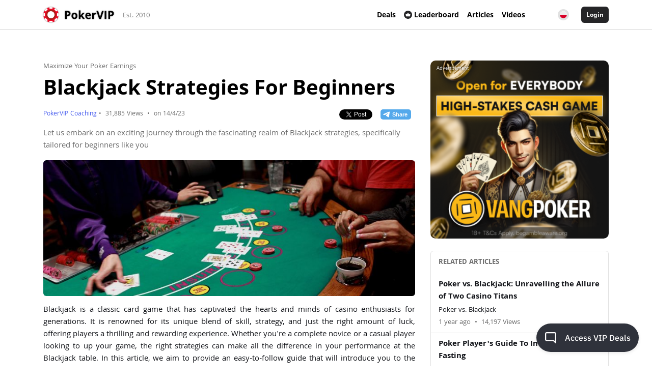

--- FILE ---
content_type: text/html; charset=UTF-8
request_url: https://www.pokervip.com/strategy-articles/maximize-your-poker-earnings/blackjack-strategies-for-beginners?locale=pl
body_size: 65427
content:
<!doctype html><html lang="en"><head><meta charset="utf-8"><script type="text/javascript">(window.NREUM||(NREUM={})).init={ajax:{deny_list:["bam.nr-data.net"]}};(window.NREUM||(NREUM={})).loader_config={licenseKey:"cd28f149c4",applicationID:"7819209",browserID:"7819240"};;/*! For license information please see nr-loader-rum-1.302.0.min.js.LICENSE.txt */
(()=>{var e,t,r={122:(e,t,r)=>{"use strict";r.d(t,{a:()=>i});var n=r(944);function i(e,t){try{if(!e||"object"!=typeof e)return(0,n.R)(3);if(!t||"object"!=typeof t)return(0,n.R)(4);const r=Object.create(Object.getPrototypeOf(t),Object.getOwnPropertyDescriptors(t)),a=0===Object.keys(r).length?e:r;for(let o in a)if(void 0!==e[o])try{if(null===e[o]){r[o]=null;continue}Array.isArray(e[o])&&Array.isArray(t[o])?r[o]=Array.from(new Set([...e[o],...t[o]])):"object"==typeof e[o]&&"object"==typeof t[o]?r[o]=i(e[o],t[o]):r[o]=e[o]}catch(e){r[o]||(0,n.R)(1,e)}return r}catch(e){(0,n.R)(2,e)}}},154:(e,t,r)=>{"use strict";r.d(t,{OF:()=>c,RI:()=>i,WN:()=>u,bv:()=>a,gm:()=>o,mw:()=>s,sb:()=>d});var n=r(863);const i="undefined"!=typeof window&&!!window.document,a="undefined"!=typeof WorkerGlobalScope&&("undefined"!=typeof self&&self instanceof WorkerGlobalScope&&self.navigator instanceof WorkerNavigator||"undefined"!=typeof globalThis&&globalThis instanceof WorkerGlobalScope&&globalThis.navigator instanceof WorkerNavigator),o=i?window:"undefined"!=typeof WorkerGlobalScope&&("undefined"!=typeof self&&self instanceof WorkerGlobalScope&&self||"undefined"!=typeof globalThis&&globalThis instanceof WorkerGlobalScope&&globalThis),s=Boolean("hidden"===o?.document?.visibilityState),c=/iPad|iPhone|iPod/.test(o.navigator?.userAgent),d=c&&"undefined"==typeof SharedWorker,u=((()=>{const e=o.navigator?.userAgent?.match(/Firefox[/\s](\d+\.\d+)/);Array.isArray(e)&&e.length>=2&&e[1]})(),Date.now()-(0,n.t)())},163:(e,t,r)=>{"use strict";r.d(t,{j:()=>T});var n=r(384),i=r(741);var a=r(555);r(860).K7.genericEvents;const o="experimental.resources",s="register",c=e=>{if(!e||"string"!=typeof e)return!1;try{document.createDocumentFragment().querySelector(e)}catch{return!1}return!0};var d=r(614),u=r(944),l=r(122);const f="[data-nr-mask]",g=e=>(0,l.a)(e,(()=>{const e={feature_flags:[],experimental:{allow_registered_children:!1,resources:!1},mask_selector:"*",block_selector:"[data-nr-block]",mask_input_options:{color:!1,date:!1,"datetime-local":!1,email:!1,month:!1,number:!1,range:!1,search:!1,tel:!1,text:!1,time:!1,url:!1,week:!1,textarea:!1,select:!1,password:!0}};return{ajax:{deny_list:void 0,block_internal:!0,enabled:!0,autoStart:!0},api:{get allow_registered_children(){return e.feature_flags.includes(s)||e.experimental.allow_registered_children},set allow_registered_children(t){e.experimental.allow_registered_children=t},duplicate_registered_data:!1},distributed_tracing:{enabled:void 0,exclude_newrelic_header:void 0,cors_use_newrelic_header:void 0,cors_use_tracecontext_headers:void 0,allowed_origins:void 0},get feature_flags(){return e.feature_flags},set feature_flags(t){e.feature_flags=t},generic_events:{enabled:!0,autoStart:!0},harvest:{interval:30},jserrors:{enabled:!0,autoStart:!0},logging:{enabled:!0,autoStart:!0},metrics:{enabled:!0,autoStart:!0},obfuscate:void 0,page_action:{enabled:!0},page_view_event:{enabled:!0,autoStart:!0},page_view_timing:{enabled:!0,autoStart:!0},performance:{capture_marks:!1,capture_measures:!1,capture_detail:!0,resources:{get enabled(){return e.feature_flags.includes(o)||e.experimental.resources},set enabled(t){e.experimental.resources=t},asset_types:[],first_party_domains:[],ignore_newrelic:!0}},privacy:{cookies_enabled:!0},proxy:{assets:void 0,beacon:void 0},session:{expiresMs:d.wk,inactiveMs:d.BB},session_replay:{autoStart:!0,enabled:!1,preload:!1,sampling_rate:10,error_sampling_rate:100,collect_fonts:!1,inline_images:!1,fix_stylesheets:!0,mask_all_inputs:!0,get mask_text_selector(){return e.mask_selector},set mask_text_selector(t){c(t)?e.mask_selector="".concat(t,",").concat(f):""===t||null===t?e.mask_selector=f:(0,u.R)(5,t)},get block_class(){return"nr-block"},get ignore_class(){return"nr-ignore"},get mask_text_class(){return"nr-mask"},get block_selector(){return e.block_selector},set block_selector(t){c(t)?e.block_selector+=",".concat(t):""!==t&&(0,u.R)(6,t)},get mask_input_options(){return e.mask_input_options},set mask_input_options(t){t&&"object"==typeof t?e.mask_input_options={...t,password:!0}:(0,u.R)(7,t)}},session_trace:{enabled:!0,autoStart:!0},soft_navigations:{enabled:!0,autoStart:!0},spa:{enabled:!0,autoStart:!0},ssl:void 0,user_actions:{enabled:!0,elementAttributes:["id","className","tagName","type"]}}})());var p=r(154),m=r(324);let h=0;const v={buildEnv:m.F3,distMethod:m.Xs,version:m.xv,originTime:p.WN},b={appMetadata:{},customTransaction:void 0,denyList:void 0,disabled:!1,harvester:void 0,isolatedBacklog:!1,isRecording:!1,loaderType:void 0,maxBytes:3e4,obfuscator:void 0,onerror:void 0,ptid:void 0,releaseIds:{},session:void 0,timeKeeper:void 0,registeredEntities:[],jsAttributesMetadata:{bytes:0},get harvestCount(){return++h}},y=e=>{const t=(0,l.a)(e,b),r=Object.keys(v).reduce((e,t)=>(e[t]={value:v[t],writable:!1,configurable:!0,enumerable:!0},e),{});return Object.defineProperties(t,r)};var _=r(701);const w=e=>{const t=e.startsWith("http");e+="/",r.p=t?e:"https://"+e};var x=r(836),k=r(241);const S={accountID:void 0,trustKey:void 0,agentID:void 0,licenseKey:void 0,applicationID:void 0,xpid:void 0},A=e=>(0,l.a)(e,S),R=new Set;function T(e,t={},r,o){let{init:s,info:c,loader_config:d,runtime:u={},exposed:l=!0}=t;if(!c){const e=(0,n.pV)();s=e.init,c=e.info,d=e.loader_config}e.init=g(s||{}),e.loader_config=A(d||{}),c.jsAttributes??={},p.bv&&(c.jsAttributes.isWorker=!0),e.info=(0,a.D)(c);const f=e.init,m=[c.beacon,c.errorBeacon];R.has(e.agentIdentifier)||(f.proxy.assets&&(w(f.proxy.assets),m.push(f.proxy.assets)),f.proxy.beacon&&m.push(f.proxy.beacon),e.beacons=[...m],function(e){const t=(0,n.pV)();Object.getOwnPropertyNames(i.W.prototype).forEach(r=>{const n=i.W.prototype[r];if("function"!=typeof n||"constructor"===n)return;let a=t[r];e[r]&&!1!==e.exposed&&"micro-agent"!==e.runtime?.loaderType&&(t[r]=(...t)=>{const n=e[r](...t);return a?a(...t):n})})}(e),(0,n.US)("activatedFeatures",_.B),e.runSoftNavOverSpa&&=!0===f.soft_navigations.enabled&&f.feature_flags.includes("soft_nav")),u.denyList=[...f.ajax.deny_list||[],...f.ajax.block_internal?m:[]],u.ptid=e.agentIdentifier,u.loaderType=r,e.runtime=y(u),R.has(e.agentIdentifier)||(e.ee=x.ee.get(e.agentIdentifier),e.exposed=l,(0,k.W)({agentIdentifier:e.agentIdentifier,drained:!!_.B?.[e.agentIdentifier],type:"lifecycle",name:"initialize",feature:void 0,data:e.config})),R.add(e.agentIdentifier)}},234:(e,t,r)=>{"use strict";r.d(t,{W:()=>a});var n=r(836),i=r(687);class a{constructor(e,t){this.agentIdentifier=e,this.ee=n.ee.get(e),this.featureName=t,this.blocked=!1}deregisterDrain(){(0,i.x3)(this.agentIdentifier,this.featureName)}}},241:(e,t,r)=>{"use strict";r.d(t,{W:()=>a});var n=r(154);const i="newrelic";function a(e={}){try{n.gm.dispatchEvent(new CustomEvent(i,{detail:e}))}catch(e){}}},261:(e,t,r)=>{"use strict";r.d(t,{$9:()=>d,BL:()=>s,CH:()=>g,Dl:()=>_,Fw:()=>y,PA:()=>h,Pl:()=>n,Tb:()=>l,U2:()=>a,V1:()=>k,Wb:()=>x,bt:()=>b,cD:()=>v,d3:()=>w,dT:()=>c,eY:()=>p,fF:()=>f,hG:()=>i,k6:()=>o,nb:()=>m,o5:()=>u});const n="api-",i="addPageAction",a="addToTrace",o="addRelease",s="finished",c="interaction",d="log",u="noticeError",l="pauseReplay",f="recordCustomEvent",g="recordReplay",p="register",m="setApplicationVersion",h="setCurrentRouteName",v="setCustomAttribute",b="setErrorHandler",y="setPageViewName",_="setUserId",w="start",x="wrapLogger",k="measure"},289:(e,t,r)=>{"use strict";r.d(t,{GG:()=>a,Qr:()=>s,sB:()=>o});var n=r(878);function i(){return"undefined"==typeof document||"complete"===document.readyState}function a(e,t){if(i())return e();(0,n.sp)("load",e,t)}function o(e){if(i())return e();(0,n.DD)("DOMContentLoaded",e)}function s(e){if(i())return e();(0,n.sp)("popstate",e)}},324:(e,t,r)=>{"use strict";r.d(t,{F3:()=>i,Xs:()=>a,xv:()=>n});const n="1.302.0",i="PROD",a="CDN"},374:(e,t,r)=>{r.nc=(()=>{try{return document?.currentScript?.nonce}catch(e){}return""})()},384:(e,t,r)=>{"use strict";r.d(t,{NT:()=>o,US:()=>u,Zm:()=>s,bQ:()=>d,dV:()=>c,pV:()=>l});var n=r(154),i=r(863),a=r(910);const o={beacon:"bam.nr-data.net",errorBeacon:"bam.nr-data.net"};function s(){return n.gm.NREUM||(n.gm.NREUM={}),void 0===n.gm.newrelic&&(n.gm.newrelic=n.gm.NREUM),n.gm.NREUM}function c(){let e=s();return e.o||(e.o={ST:n.gm.setTimeout,SI:n.gm.setImmediate||n.gm.setInterval,CT:n.gm.clearTimeout,XHR:n.gm.XMLHttpRequest,REQ:n.gm.Request,EV:n.gm.Event,PR:n.gm.Promise,MO:n.gm.MutationObserver,FETCH:n.gm.fetch,WS:n.gm.WebSocket},(0,a.i)(...Object.values(e.o))),e}function d(e,t){let r=s();r.initializedAgents??={},t.initializedAt={ms:(0,i.t)(),date:new Date},r.initializedAgents[e]=t}function u(e,t){s()[e]=t}function l(){return function(){let e=s();const t=e.info||{};e.info={beacon:o.beacon,errorBeacon:o.errorBeacon,...t}}(),function(){let e=s();const t=e.init||{};e.init={...t}}(),c(),function(){let e=s();const t=e.loader_config||{};e.loader_config={...t}}(),s()}},389:(e,t,r)=>{"use strict";function n(e,t=500,r={}){const n=r?.leading||!1;let i;return(...r)=>{n&&void 0===i&&(e.apply(this,r),i=setTimeout(()=>{i=clearTimeout(i)},t)),n||(clearTimeout(i),i=setTimeout(()=>{e.apply(this,r)},t))}}function i(e){let t=!1;return(...r)=>{t||(t=!0,e.apply(this,r))}}r.d(t,{J:()=>i,s:()=>n})},555:(e,t,r)=>{"use strict";r.d(t,{D:()=>s,f:()=>o});var n=r(384),i=r(122);const a={beacon:n.NT.beacon,errorBeacon:n.NT.errorBeacon,licenseKey:void 0,applicationID:void 0,sa:void 0,queueTime:void 0,applicationTime:void 0,ttGuid:void 0,user:void 0,account:void 0,product:void 0,extra:void 0,jsAttributes:{},userAttributes:void 0,atts:void 0,transactionName:void 0,tNamePlain:void 0};function o(e){try{return!!e.licenseKey&&!!e.errorBeacon&&!!e.applicationID}catch(e){return!1}}const s=e=>(0,i.a)(e,a)},566:(e,t,r)=>{"use strict";r.d(t,{LA:()=>s,bz:()=>o});var n=r(154);const i="xxxxxxxx-xxxx-4xxx-yxxx-xxxxxxxxxxxx";function a(e,t){return e?15&e[t]:16*Math.random()|0}function o(){const e=n.gm?.crypto||n.gm?.msCrypto;let t,r=0;return e&&e.getRandomValues&&(t=e.getRandomValues(new Uint8Array(30))),i.split("").map(e=>"x"===e?a(t,r++).toString(16):"y"===e?(3&a()|8).toString(16):e).join("")}function s(e){const t=n.gm?.crypto||n.gm?.msCrypto;let r,i=0;t&&t.getRandomValues&&(r=t.getRandomValues(new Uint8Array(e)));const o=[];for(var s=0;s<e;s++)o.push(a(r,i++).toString(16));return o.join("")}},606:(e,t,r)=>{"use strict";r.d(t,{i:()=>a});var n=r(908);a.on=o;var i=a.handlers={};function a(e,t,r,a){o(a||n.d,i,e,t,r)}function o(e,t,r,i,a){a||(a="feature"),e||(e=n.d);var o=t[a]=t[a]||{};(o[r]=o[r]||[]).push([e,i])}},607:(e,t,r)=>{"use strict";r.d(t,{W:()=>n});const n=(0,r(566).bz)()},614:(e,t,r)=>{"use strict";r.d(t,{BB:()=>o,H3:()=>n,g:()=>d,iL:()=>c,tS:()=>s,uh:()=>i,wk:()=>a});const n="NRBA",i="SESSION",a=144e5,o=18e5,s={STARTED:"session-started",PAUSE:"session-pause",RESET:"session-reset",RESUME:"session-resume",UPDATE:"session-update"},c={SAME_TAB:"same-tab",CROSS_TAB:"cross-tab"},d={OFF:0,FULL:1,ERROR:2}},630:(e,t,r)=>{"use strict";r.d(t,{T:()=>n});const n=r(860).K7.pageViewEvent},646:(e,t,r)=>{"use strict";r.d(t,{y:()=>n});class n{constructor(e){this.contextId=e}}},687:(e,t,r)=>{"use strict";r.d(t,{Ak:()=>d,Ze:()=>f,x3:()=>u});var n=r(241),i=r(836),a=r(606),o=r(860),s=r(646);const c={};function d(e,t){const r={staged:!1,priority:o.P3[t]||0};l(e),c[e].get(t)||c[e].set(t,r)}function u(e,t){e&&c[e]&&(c[e].get(t)&&c[e].delete(t),p(e,t,!1),c[e].size&&g(e))}function l(e){if(!e)throw new Error("agentIdentifier required");c[e]||(c[e]=new Map)}function f(e="",t="feature",r=!1){if(l(e),!e||!c[e].get(t)||r)return p(e,t);c[e].get(t).staged=!0,g(e)}function g(e){const t=Array.from(c[e]);t.every(([e,t])=>t.staged)&&(t.sort((e,t)=>e[1].priority-t[1].priority),t.forEach(([t])=>{c[e].delete(t),p(e,t)}))}function p(e,t,r=!0){const o=e?i.ee.get(e):i.ee,c=a.i.handlers;if(!o.aborted&&o.backlog&&c){if((0,n.W)({agentIdentifier:e,type:"lifecycle",name:"drain",feature:t}),r){const e=o.backlog[t],r=c[t];if(r){for(let t=0;e&&t<e.length;++t)m(e[t],r);Object.entries(r).forEach(([e,t])=>{Object.values(t||{}).forEach(t=>{t[0]?.on&&t[0]?.context()instanceof s.y&&t[0].on(e,t[1])})})}}o.isolatedBacklog||delete c[t],o.backlog[t]=null,o.emit("drain-"+t,[])}}function m(e,t){var r=e[1];Object.values(t[r]||{}).forEach(t=>{var r=e[0];if(t[0]===r){var n=t[1],i=e[3],a=e[2];n.apply(i,a)}})}},699:(e,t,r)=>{"use strict";r.d(t,{It:()=>a,KC:()=>s,No:()=>i,qh:()=>o});var n=r(860);const i=16e3,a=1e6,o="SESSION_ERROR",s={[n.K7.logging]:!0,[n.K7.genericEvents]:!1,[n.K7.jserrors]:!1,[n.K7.ajax]:!1}},701:(e,t,r)=>{"use strict";r.d(t,{B:()=>a,t:()=>o});var n=r(241);const i=new Set,a={};function o(e,t){const r=t.agentIdentifier;a[r]??={},e&&"object"==typeof e&&(i.has(r)||(t.ee.emit("rumresp",[e]),a[r]=e,i.add(r),(0,n.W)({agentIdentifier:r,loaded:!0,drained:!0,type:"lifecycle",name:"load",feature:void 0,data:e})))}},741:(e,t,r)=>{"use strict";r.d(t,{W:()=>a});var n=r(944),i=r(261);class a{#e(e,...t){if(this[e]!==a.prototype[e])return this[e](...t);(0,n.R)(35,e)}addPageAction(e,t){return this.#e(i.hG,e,t)}register(e){return this.#e(i.eY,e)}recordCustomEvent(e,t){return this.#e(i.fF,e,t)}setPageViewName(e,t){return this.#e(i.Fw,e,t)}setCustomAttribute(e,t,r){return this.#e(i.cD,e,t,r)}noticeError(e,t){return this.#e(i.o5,e,t)}setUserId(e){return this.#e(i.Dl,e)}setApplicationVersion(e){return this.#e(i.nb,e)}setErrorHandler(e){return this.#e(i.bt,e)}addRelease(e,t){return this.#e(i.k6,e,t)}log(e,t){return this.#e(i.$9,e,t)}start(){return this.#e(i.d3)}finished(e){return this.#e(i.BL,e)}recordReplay(){return this.#e(i.CH)}pauseReplay(){return this.#e(i.Tb)}addToTrace(e){return this.#e(i.U2,e)}setCurrentRouteName(e){return this.#e(i.PA,e)}interaction(e){return this.#e(i.dT,e)}wrapLogger(e,t,r){return this.#e(i.Wb,e,t,r)}measure(e,t){return this.#e(i.V1,e,t)}}},773:(e,t,r)=>{"use strict";r.d(t,{z_:()=>a,XG:()=>s,TZ:()=>n,rs:()=>i,xV:()=>o});r(154),r(566),r(384);const n=r(860).K7.metrics,i="sm",a="cm",o="storeSupportabilityMetrics",s="storeEventMetrics"},782:(e,t,r)=>{"use strict";r.d(t,{T:()=>n});const n=r(860).K7.pageViewTiming},836:(e,t,r)=>{"use strict";r.d(t,{P:()=>s,ee:()=>c});var n=r(384),i=r(990),a=r(646),o=r(607);const s="nr@context:".concat(o.W),c=function e(t,r){var n={},o={},u={},l=!1;try{l=16===r.length&&d.initializedAgents?.[r]?.runtime.isolatedBacklog}catch(e){}var f={on:p,addEventListener:p,removeEventListener:function(e,t){var r=n[e];if(!r)return;for(var i=0;i<r.length;i++)r[i]===t&&r.splice(i,1)},emit:function(e,r,n,i,a){!1!==a&&(a=!0);if(c.aborted&&!i)return;t&&a&&t.emit(e,r,n);var s=g(n);m(e).forEach(e=>{e.apply(s,r)});var d=v()[o[e]];d&&d.push([f,e,r,s]);return s},get:h,listeners:m,context:g,buffer:function(e,t){const r=v();if(t=t||"feature",f.aborted)return;Object.entries(e||{}).forEach(([e,n])=>{o[n]=t,t in r||(r[t]=[])})},abort:function(){f._aborted=!0,Object.keys(f.backlog).forEach(e=>{delete f.backlog[e]})},isBuffering:function(e){return!!v()[o[e]]},debugId:r,backlog:l?{}:t&&"object"==typeof t.backlog?t.backlog:{},isolatedBacklog:l};return Object.defineProperty(f,"aborted",{get:()=>{let e=f._aborted||!1;return e||(t&&(e=t.aborted),e)}}),f;function g(e){return e&&e instanceof a.y?e:e?(0,i.I)(e,s,()=>new a.y(s)):new a.y(s)}function p(e,t){n[e]=m(e).concat(t)}function m(e){return n[e]||[]}function h(t){return u[t]=u[t]||e(f,t)}function v(){return f.backlog}}(void 0,"globalEE"),d=(0,n.Zm)();d.ee||(d.ee=c)},843:(e,t,r)=>{"use strict";r.d(t,{u:()=>i});var n=r(878);function i(e,t=!1,r,i){(0,n.DD)("visibilitychange",function(){if(t)return void("hidden"===document.visibilityState&&e());e(document.visibilityState)},r,i)}},860:(e,t,r)=>{"use strict";r.d(t,{$J:()=>u,K7:()=>c,P3:()=>d,XX:()=>i,Yy:()=>s,df:()=>a,qY:()=>n,v4:()=>o});const n="events",i="jserrors",a="browser/blobs",o="rum",s="browser/logs",c={ajax:"ajax",genericEvents:"generic_events",jserrors:i,logging:"logging",metrics:"metrics",pageAction:"page_action",pageViewEvent:"page_view_event",pageViewTiming:"page_view_timing",sessionReplay:"session_replay",sessionTrace:"session_trace",softNav:"soft_navigations",spa:"spa"},d={[c.pageViewEvent]:1,[c.pageViewTiming]:2,[c.metrics]:3,[c.jserrors]:4,[c.spa]:5,[c.ajax]:6,[c.sessionTrace]:7,[c.softNav]:8,[c.sessionReplay]:9,[c.logging]:10,[c.genericEvents]:11},u={[c.pageViewEvent]:o,[c.pageViewTiming]:n,[c.ajax]:n,[c.spa]:n,[c.softNav]:n,[c.metrics]:i,[c.jserrors]:i,[c.sessionTrace]:a,[c.sessionReplay]:a,[c.logging]:s,[c.genericEvents]:"ins"}},863:(e,t,r)=>{"use strict";function n(){return Math.floor(performance.now())}r.d(t,{t:()=>n})},878:(e,t,r)=>{"use strict";function n(e,t){return{capture:e,passive:!1,signal:t}}function i(e,t,r=!1,i){window.addEventListener(e,t,n(r,i))}function a(e,t,r=!1,i){document.addEventListener(e,t,n(r,i))}r.d(t,{DD:()=>a,jT:()=>n,sp:()=>i})},908:(e,t,r)=>{"use strict";r.d(t,{d:()=>n,p:()=>i});var n=r(836).ee.get("handle");function i(e,t,r,i,a){a?(a.buffer([e],i),a.emit(e,t,r)):(n.buffer([e],i),n.emit(e,t,r))}},910:(e,t,r)=>{"use strict";r.d(t,{i:()=>a});var n=r(944);const i=new Map;function a(...e){return e.every(e=>{if(i.has(e))return i.get(e);const t="function"==typeof e&&e.toString().includes("[native code]");return t||(0,n.R)(64,e?.name||e?.toString()),i.set(e,t),t})}},944:(e,t,r)=>{"use strict";r.d(t,{R:()=>i});var n=r(241);function i(e,t){"function"==typeof console.debug&&(console.debug("New Relic Warning: https://github.com/newrelic/newrelic-browser-agent/blob/main/docs/warning-codes.md#".concat(e),t),(0,n.W)({agentIdentifier:null,drained:null,type:"data",name:"warn",feature:"warn",data:{code:e,secondary:t}}))}},990:(e,t,r)=>{"use strict";r.d(t,{I:()=>i});var n=Object.prototype.hasOwnProperty;function i(e,t,r){if(n.call(e,t))return e[t];var i=r();if(Object.defineProperty&&Object.keys)try{return Object.defineProperty(e,t,{value:i,writable:!0,enumerable:!1}),i}catch(e){}return e[t]=i,i}}},n={};function i(e){var t=n[e];if(void 0!==t)return t.exports;var a=n[e]={exports:{}};return r[e](a,a.exports,i),a.exports}i.m=r,i.d=(e,t)=>{for(var r in t)i.o(t,r)&&!i.o(e,r)&&Object.defineProperty(e,r,{enumerable:!0,get:t[r]})},i.f={},i.e=e=>Promise.all(Object.keys(i.f).reduce((t,r)=>(i.f[r](e,t),t),[])),i.u=e=>"nr-rum-1.302.0.min.js",i.o=(e,t)=>Object.prototype.hasOwnProperty.call(e,t),e={},t="NRBA-1.302.0.PROD:",i.l=(r,n,a,o)=>{if(e[r])e[r].push(n);else{var s,c;if(void 0!==a)for(var d=document.getElementsByTagName("script"),u=0;u<d.length;u++){var l=d[u];if(l.getAttribute("src")==r||l.getAttribute("data-webpack")==t+a){s=l;break}}if(!s){c=!0;var f={296:"sha512-wOb3n9Oo7XFlPj8/eeDjhAZxpAcaDdsBkC//L8axozi0po4wdPEJ2ECVlu9KEBVFgfQVL0TCY6kPzr0KcVfkBQ=="};(s=document.createElement("script")).charset="utf-8",i.nc&&s.setAttribute("nonce",i.nc),s.setAttribute("data-webpack",t+a),s.src=r,0!==s.src.indexOf(window.location.origin+"/")&&(s.crossOrigin="anonymous"),f[o]&&(s.integrity=f[o])}e[r]=[n];var g=(t,n)=>{s.onerror=s.onload=null,clearTimeout(p);var i=e[r];if(delete e[r],s.parentNode&&s.parentNode.removeChild(s),i&&i.forEach(e=>e(n)),t)return t(n)},p=setTimeout(g.bind(null,void 0,{type:"timeout",target:s}),12e4);s.onerror=g.bind(null,s.onerror),s.onload=g.bind(null,s.onload),c&&document.head.appendChild(s)}},i.r=e=>{"undefined"!=typeof Symbol&&Symbol.toStringTag&&Object.defineProperty(e,Symbol.toStringTag,{value:"Module"}),Object.defineProperty(e,"__esModule",{value:!0})},i.p="https://js-agent.newrelic.com/",(()=>{var e={374:0,840:0};i.f.j=(t,r)=>{var n=i.o(e,t)?e[t]:void 0;if(0!==n)if(n)r.push(n[2]);else{var a=new Promise((r,i)=>n=e[t]=[r,i]);r.push(n[2]=a);var o=i.p+i.u(t),s=new Error;i.l(o,r=>{if(i.o(e,t)&&(0!==(n=e[t])&&(e[t]=void 0),n)){var a=r&&("load"===r.type?"missing":r.type),o=r&&r.target&&r.target.src;s.message="Loading chunk "+t+" failed.\n("+a+": "+o+")",s.name="ChunkLoadError",s.type=a,s.request=o,n[1](s)}},"chunk-"+t,t)}};var t=(t,r)=>{var n,a,[o,s,c]=r,d=0;if(o.some(t=>0!==e[t])){for(n in s)i.o(s,n)&&(i.m[n]=s[n]);if(c)c(i)}for(t&&t(r);d<o.length;d++)a=o[d],i.o(e,a)&&e[a]&&e[a][0](),e[a]=0},r=self["webpackChunk:NRBA-1.302.0.PROD"]=self["webpackChunk:NRBA-1.302.0.PROD"]||[];r.forEach(t.bind(null,0)),r.push=t.bind(null,r.push.bind(r))})(),(()=>{"use strict";i(374);var e=i(566),t=i(741);class r extends t.W{agentIdentifier=(0,e.LA)(16)}var n=i(860);const a=Object.values(n.K7);var o=i(163);var s=i(908),c=i(863),d=i(261),u=i(241),l=i(944),f=i(701),g=i(773);function p(e,t,i,a){const o=a||i;!o||o[e]&&o[e]!==r.prototype[e]||(o[e]=function(){(0,s.p)(g.xV,["API/"+e+"/called"],void 0,n.K7.metrics,i.ee),(0,u.W)({agentIdentifier:i.agentIdentifier,drained:!!f.B?.[i.agentIdentifier],type:"data",name:"api",feature:d.Pl+e,data:{}});try{return t.apply(this,arguments)}catch(e){(0,l.R)(23,e)}})}function m(e,t,r,n,i){const a=e.info;null===r?delete a.jsAttributes[t]:a.jsAttributes[t]=r,(i||null===r)&&(0,s.p)(d.Pl+n,[(0,c.t)(),t,r],void 0,"session",e.ee)}var h=i(687),v=i(234),b=i(289),y=i(154),_=i(384);const w=e=>y.RI&&!0===e?.privacy.cookies_enabled;function x(e){return!!(0,_.dV)().o.MO&&w(e)&&!0===e?.session_trace.enabled}var k=i(389),S=i(699);class A extends v.W{constructor(e,t){super(e.agentIdentifier,t),this.agentRef=e,this.abortHandler=void 0,this.featAggregate=void 0,this.onAggregateImported=void 0,this.deferred=Promise.resolve(),!1===e.init[this.featureName].autoStart?this.deferred=new Promise((t,r)=>{this.ee.on("manual-start-all",(0,k.J)(()=>{(0,h.Ak)(e.agentIdentifier,this.featureName),t()}))}):(0,h.Ak)(e.agentIdentifier,t)}importAggregator(e,t,r={}){if(this.featAggregate)return;let n;this.onAggregateImported=new Promise(e=>{n=e});const a=async()=>{let a;await this.deferred;try{if(w(e.init)){const{setupAgentSession:t}=await i.e(296).then(i.bind(i,305));a=t(e)}}catch(e){(0,l.R)(20,e),this.ee.emit("internal-error",[e]),(0,s.p)(S.qh,[e],void 0,this.featureName,this.ee)}try{if(!this.#t(this.featureName,a,e.init))return(0,h.Ze)(this.agentIdentifier,this.featureName),void n(!1);const{Aggregate:i}=await t();this.featAggregate=new i(e,r),e.runtime.harvester.initializedAggregates.push(this.featAggregate),n(!0)}catch(e){(0,l.R)(34,e),this.abortHandler?.(),(0,h.Ze)(this.agentIdentifier,this.featureName,!0),n(!1),this.ee&&this.ee.abort()}};y.RI?(0,b.GG)(()=>a(),!0):a()}#t(e,t,r){if(this.blocked)return!1;switch(e){case n.K7.sessionReplay:return x(r)&&!!t;case n.K7.sessionTrace:return!!t;default:return!0}}}var R=i(630),T=i(614);class E extends A{static featureName=R.T;constructor(e){var t;super(e,R.T),this.setupInspectionEvents(e.agentIdentifier),t=e,p(d.Fw,function(e,r){"string"==typeof e&&("/"!==e.charAt(0)&&(e="/"+e),t.runtime.customTransaction=(r||"http://custom.transaction")+e,(0,s.p)(d.Pl+d.Fw,[(0,c.t)()],void 0,void 0,t.ee))},t),this.ee.on("api-send-rum",(e,t)=>(0,s.p)("send-rum",[e,t],void 0,this.featureName,this.ee)),this.importAggregator(e,()=>i.e(296).then(i.bind(i,108)))}setupInspectionEvents(e){const t=(t,r)=>{t&&(0,u.W)({agentIdentifier:e,timeStamp:t.timeStamp,loaded:"complete"===t.target.readyState,type:"window",name:r,data:t.target.location+""})};(0,b.sB)(e=>{t(e,"DOMContentLoaded")}),(0,b.GG)(e=>{t(e,"load")}),(0,b.Qr)(e=>{t(e,"navigate")}),this.ee.on(T.tS.UPDATE,(t,r)=>{(0,u.W)({agentIdentifier:e,type:"lifecycle",name:"session",data:r})})}}var N=i(843),j=i(878),I=i(782);class O extends A{static featureName=I.T;constructor(e){super(e,I.T),y.RI&&((0,N.u)(()=>(0,s.p)("docHidden",[(0,c.t)()],void 0,I.T,this.ee),!0),(0,j.sp)("pagehide",()=>(0,s.p)("winPagehide",[(0,c.t)()],void 0,I.T,this.ee)),this.importAggregator(e,()=>i.e(296).then(i.bind(i,350))))}}class P extends A{static featureName=g.TZ;constructor(e){super(e,g.TZ),y.RI&&document.addEventListener("securitypolicyviolation",e=>{(0,s.p)(g.xV,["Generic/CSPViolation/Detected"],void 0,this.featureName,this.ee)}),this.importAggregator(e,()=>i.e(296).then(i.bind(i,623)))}}new class extends r{constructor(e){var t;(super(),y.gm)?(this.features={},(0,_.bQ)(this.agentIdentifier,this),this.desiredFeatures=new Set(e.features||[]),this.desiredFeatures.add(E),this.runSoftNavOverSpa=[...this.desiredFeatures].some(e=>e.featureName===n.K7.softNav),(0,o.j)(this,e,e.loaderType||"agent"),t=this,p(d.cD,function(e,r,n=!1){if("string"==typeof e){if(["string","number","boolean"].includes(typeof r)||null===r)return m(t,e,r,d.cD,n);(0,l.R)(40,typeof r)}else(0,l.R)(39,typeof e)},t),function(e){p(d.Dl,function(t){if("string"==typeof t||null===t)return m(e,"enduser.id",t,d.Dl,!0);(0,l.R)(41,typeof t)},e)}(this),function(e){p(d.nb,function(t){if("string"==typeof t||null===t)return m(e,"application.version",t,d.nb,!1);(0,l.R)(42,typeof t)},e)}(this),function(e){p(d.d3,function(){e.ee.emit("manual-start-all")},e)}(this),this.run()):(0,l.R)(21)}get config(){return{info:this.info,init:this.init,loader_config:this.loader_config,runtime:this.runtime}}get api(){return this}run(){try{const e=function(e){const t={};return a.forEach(r=>{t[r]=!!e[r]?.enabled}),t}(this.init),t=[...this.desiredFeatures];t.sort((e,t)=>n.P3[e.featureName]-n.P3[t.featureName]),t.forEach(t=>{if(!e[t.featureName]&&t.featureName!==n.K7.pageViewEvent)return;if(this.runSoftNavOverSpa&&t.featureName===n.K7.spa)return;if(!this.runSoftNavOverSpa&&t.featureName===n.K7.softNav)return;const r=function(e){switch(e){case n.K7.ajax:return[n.K7.jserrors];case n.K7.sessionTrace:return[n.K7.ajax,n.K7.pageViewEvent];case n.K7.sessionReplay:return[n.K7.sessionTrace];case n.K7.pageViewTiming:return[n.K7.pageViewEvent];default:return[]}}(t.featureName).filter(e=>!(e in this.features));r.length>0&&(0,l.R)(36,{targetFeature:t.featureName,missingDependencies:r}),this.features[t.featureName]=new t(this)})}catch(e){(0,l.R)(22,e);for(const e in this.features)this.features[e].abortHandler?.();const t=(0,_.Zm)();delete t.initializedAgents[this.agentIdentifier]?.features,delete this.sharedAggregator;return t.ee.get(this.agentIdentifier).abort(),!1}}}({features:[E,O,P],loaderType:"lite"})})()})();</script><meta name="viewport" content="width=device-width, initial-scale=1, shrink-to-fit=no"><link href="/favicon.ico" rel="shortcut icon"/><link rel="apple-touch-icon" sizes="180x180" href="/apple-touch-icon.png"><link rel="icon" type="image/png" sizes="32x32" href="/favicon-32x32.png"><link rel="icon" type="image/png" sizes="16x16" href="/favicon-16x16.png"><link rel="manifest" href="/site.webmanifest"><link rel="mask-icon" href="/safari-pinned-tab.svg" color="#e90e28"><meta name="msapplication-TileColor" content="#252527"><meta name="theme-color" content="#252527"><link rel="preconnect" href="https://fonts.gstatic.com"><link rel="dns-prefetch" href="https://www.googletagmanager.com"><script async src="https://www.googletagmanager.com/gtag/js?id=G-VDP5GVXRN1"></script><script>
        window.dataLayer = window.dataLayer || [];
        function gtag(){dataLayer.push(arguments);}
        gtag('js', new Date());
        gtag('config', 'G-VDP5GVXRN1');
    </script><meta name="csrf-param" content="_csrf"><meta name="csrf-token" content="jUpgQxRwToAntj9g6Mhl2g9Sv07MqmAe9Br09e7pSTTvGSkHcCIG33XsV1ShuCqTfzuLLK3tGn-YaoSnjZ8TcQ=="><style>
            @font-face {
                font-family: 'Material Icons Round';
                font-style: normal;
                font-weight: 400;
                src: url('https://fonts.gstatic.com/s/materialiconsround/v50/LDItaoyNOAY6Uewc665JcIzCKsKc_M9flwmP.woff2') format('woff2');
            }
            @font-face {
                font-family: 'Khula';
                font-style: normal;
                font-weight: 400;
                font-display: swap;
                src: url('https://fonts.gstatic.com/s/khula/v7/OpNCnoEOns3V7GcOrg4.woff2') format('woff2');
                unicode-range: U+0000-00FF, U+0131, U+0152-0153, U+02BB-02BC, U+02C6, U+02DA, U+02DC, U+2000-206F, U+2074, U+20AC, U+2122, U+2191, U+2193, U+2212, U+2215, U+FEFF, U+FFFD;
            }
            @font-face {
                font-family: 'Khula';
                font-style: normal;
                font-weight: 700;
                font-display: swap;
                src: url('https://fonts.gstatic.com/s/khula/v7/OpNPnoEOns3V7G-1ixvTpi8.woff2') format('woff2');
                unicode-range: U+0000-00FF, U+0131, U+0152-0153, U+02BB-02BC, U+02C6, U+02DA, U+02DC, U+2000-206F, U+2074, U+20AC, U+2122, U+2191, U+2193, U+2212, U+2215, U+FEFF, U+FFFD;
            }
            @font-face {
                font-family: 'Noto Sans';
                font-style: normal;
                font-weight: 400;
                font-display: swap;
                src: url('https://fonts.gstatic.com/s/notosans/v11/o-0IIpQlx3QUlC5A4PNr5TRA.woff2') format('woff2');
                unicode-range: U+0000-00FF, U+0131, U+0152-0153, U+02BB-02BC, U+02C6, U+02DA, U+02DC, U+2000-206F, U+2074, U+20AC, U+2122, U+2191, U+2193, U+2212, U+2215, U+FEFF, U+FFFD;
            }
            @font-face {
                font-family: 'Noto Sans';
                font-style: normal;
                font-weight: 700;
                font-display: swap;
                src: url('https://fonts.gstatic.com/s/notosans/v11/o-0NIpQlx3QUlC5A4PNjXhFVZNyB.woff2') format('woff2');
                unicode-range: U+0000-00FF, U+0131, U+0152-0153, U+02BB-02BC, U+02C6, U+02DA, U+02DC, U+2000-206F, U+2074, U+20AC, U+2122, U+2191, U+2193, U+2212, U+2215, U+FEFF, U+FFFD;
            }
            .material-icons-round {
                font-family: 'Material Icons Round';
                font-weight: normal;
                font-style: normal;
                font-size: 24px;
                line-height: 1;
                letter-spacing: normal;
                text-transform: none;
                display: inline-block;
                white-space: nowrap;
                word-wrap: normal;
                direction: ltr;
                -webkit-font-feature-settings: 'liga';
                -webkit-font-smoothing: antialiased;
            }
        </style><title>PokerVIP - 🗞️ Blackjack Strategies For Beginners</title><meta http-equiv="Content-type" content="text/html; charset=utf-8">
<meta property="og:description" content="Let us embark on an exciting journey through the fascinating realm of Blackjack strategies, specifically tailored for beginners like you">
<meta property="og:title" content="🗞️ Blackjack Strategies For Beginners">
<meta property="og:image" content="https://d1nz104zbf64va.cloudfront.net/pv/a/o/blackjack-strategies-for-beginners.jpg">
<meta property="og:url" content="https://www.pokervip.com/strategy-articles/maximize-your-poker-earnings/blackjack-strategies-for-beginners">
<meta property="og:type" content="article">
<meta property="og:site_name" content="PokerVIP">
<meta property="twitter:card" content="summary_large_image">
<meta property="twitter:site" content="@pokervip">
<meta property="twitter:creator" content="@pokervip">
<meta name="twitter:domain" content="pokervip.com">
<meta name="twitter:url" content="https://www.pokervip.com/strategy-articles/maximize-your-poker-earnings/blackjack-strategies-for-beginners">
<meta property="fb:app_id">
<meta name="description" content="Let us embark on an exciting journey through the fascinating realm of Blackjack strategies, specifically tailored for beginners like you">
<meta property="og:locale" content="en_GB">
<meta property="twitter:title" content="🗞️ Blackjack Strategies For Beginners">
<meta property="twitter:description" content="Let us embark on an exciting journey through the fascinating realm of Blackjack strategies, specifically tailored for beginners like you">
<meta property="twitter:image" content="https://d1nz104zbf64va.cloudfront.net/pv/a/o/blackjack-strategies-for-beginners.jpg">
<link href="https://www.pokervip.com/strategy-articles/maximize-your-poker-earnings/blackjack-strategies-for-beginners" rel="canonical">
<link href="https://d1nz104zbf64va.cloudfront.net/pv/assets/app-136b8b2441.min.css" rel="stylesheet"></head><body><div id="fb-root"></div><script async defer crossorigin="anonymous" src="https://connect.facebook.net/en_GB/sdk.js#xfbml=1&version=v14.0" nonce="TGGeK6w5"></script><div class="container"><nav class="navbar navbar-expand-lg navbar-light px-0"><a class="navbar-brand" href="/"><img src="/assets/img/logo.svg" alt="PokerVIP Logo" height="32" width="140"></a><p class="mb-0 mt-1 mr-auto color-gray small">Est. 2010</p><p class="nav-item flag small m-0 d-block d-lg-none"><span class="nav-link cursor-pointer"><img src="/assets/img/flags/pl.svg" width="18" height="18" alt="Poland flag"></span></p><button class="navbar-toggler" type="button" data-toggle="collapse" data-target="#navbarNav" aria-controls="navbarNav" aria-expanded="false" aria-label="Toggle navigation"><span class="navbar-toggler-icon"></span></button><div class="collapse navbar-collapse" id="navbarNav"><ul class="navbar-nav ml-auto align-items-center"><li class="nav-item dropdown"><a class="nav-link font-weight-bold" href="https://www.pokervip.com/deals">Deals</a><a class="nav-link d-block d-lg-none" href="https://www.pokervip.com/deals">Poker Deals</a><a class="nav-link d-block d-lg-none" href="https://www.pokervip.com/deals/category/crypto-deals">Crypto Deals</a><a class="nav-link d-block d-lg-none" href="https://www.pokervip.com/deals/category/casino-deals">Casino Deals</a><a class="nav-link d-block d-lg-none" href="https://www.pokervip.com/deals/category/ewallet-deals">eWallet Deals</a><a class="nav-link d-block d-lg-none" href="https://www.pokervip.com/deals/category/financial-deals">Financial Deals</a><a class="nav-link d-block d-lg-none" href="https://www.pokervip.com/deals/category/trading-deals">Trading Deals</a><a class="nav-link d-block d-lg-none" href="https://www.pokervip.com/deals/category/sportsbook-deals">Sportsbook Deals</a><hr class="d-block d-lg-none my-2"><div class="dropdown-menu dropdown-menu-left p-0"><a href="https://www.pokervip.com/deals" class="dropdown-item">Poker Deals</a><a href="https://www.pokervip.com/deals/category/crypto-deals" class="dropdown-item">Crypto Deals</a><a href="https://www.pokervip.com/deals/category/casino-deals" class="dropdown-item">Casino Deals</a><a href="https://www.pokervip.com/deals/category/ewallet-deals" class="dropdown-item">eWallet Deals</a><a href="https://www.pokervip.com/deals/category/financial-deals" class="dropdown-item">Financial Deals</a><a href="https://www.pokervip.com/deals/category/trading-deals" class="dropdown-item">Trading Deals</a><a href="https://www.pokervip.com/deals/category/sportsbook-deals" class="dropdown-item">Sportsbook Deals</a></div></li><li class="nav-item"><a class="nav-link font-weight-bold d-flex align-items-center" href="https://www.pokervip.com/promotions"><img src="/assets/img/crown.svg" alt="Crown icon" width="16" height="16" class="mr-1">Leaderboard</a><hr class="d-block d-lg-none my-2"></li><li class="nav-item"><a class="nav-link font-weight-bold" href="https://www.pokervip.com/strategy-articles">Articles</a><hr class="d-block d-lg-none my-2"></li><li class="nav-item"><a class="nav-link font-weight-bold" href="https://www.pokervip.com/coaching-videos">Videos</a><hr class="d-block d-lg-none my-2"></li><li class="nav-item flag ml-lg-5"><span class="nav-link cursor-pointer"><img src="/assets/img/flags/pl.svg" width="22" height="22" alt="Poland flag"></span></li><li class="nav-item"><a class="button button-primary ml-lg-3 d-none d-lg-block" href="https://www.pokervip.com/login">Login</a><a class="button button-primary button-medium w-100 d-block d-lg-none" href="https://www.pokervip.com/login">Login</a></li></ul></div></nav></div><div class="container-fluid border-bottom navbar-border"></div><div class="flags-container border-bottom"><div class="container"><div class="row"><div class="col-12 col-sm-9 py-4"><p class="font-weight-bold">Select a country to get offers</p><div class="row row-cols-2 row-cols-md-3 row-cols-lg-4 row-cols-xl-5"><div class="col mb-2 pr-xl-0"><a href="/strategy-articles/maximize-your-poker-earnings/blackjack-strategies-for-beginners?locale=be" class="flag  color-black text-decoration-none"  ><img src="/assets/img/flags/be.svg" width="14" height="14" alt="Belgium flag">
                                Belgium                            </a></div><div class="col mb-2 pr-xl-0"><a href="/strategy-articles/maximize-your-poker-earnings/blackjack-strategies-for-beginners?locale=ca" class="flag  color-black text-decoration-none"  ><img src="/assets/img/flags/ca.svg" width="14" height="14" alt="Canada flag">
                                Canada                            </a></div><div class="col mb-2 pr-xl-0"><a href="/strategy-articles/maximize-your-poker-earnings/blackjack-strategies-for-beginners?locale=cn" class="flag  color-black text-decoration-none"  ><img src="/assets/img/flags/cn.svg" width="14" height="14" alt="China flag">
                                China                            </a></div><div class="col mb-2 pr-xl-0"><a href="/strategy-articles/maximize-your-poker-earnings/blackjack-strategies-for-beginners?locale=de" class="flag  color-black text-decoration-none"  ><img src="/assets/img/flags/de.svg" width="14" height="14" alt="Germany flag">
                                Germany                            </a></div><div class="col mb-2 pr-xl-0"><a href="/strategy-articles/maximize-your-poker-earnings/blackjack-strategies-for-beginners?locale=dk" class="flag  color-black text-decoration-none"  ><img src="/assets/img/flags/dk.svg" width="14" height="14" alt="Denmark flag">
                                Denmark                            </a></div><div class="col mb-2 pr-xl-0"><a href="/strategy-articles/maximize-your-poker-earnings/blackjack-strategies-for-beginners?locale=es" class="flag  color-black text-decoration-none"  ><img src="/assets/img/flags/es.svg" width="14" height="14" alt="Spain flag">
                                Spain                            </a></div><div class="col mb-2 pr-xl-0"><a href="/strategy-articles/maximize-your-poker-earnings/blackjack-strategies-for-beginners?locale=fr" class="flag  color-black text-decoration-none"  ><img src="/assets/img/flags/fr.svg" width="14" height="14" alt="France flag">
                                France                            </a></div><div class="col mb-2 pr-xl-0"><a href="/strategy-articles/maximize-your-poker-earnings/blackjack-strategies-for-beginners?locale=gb" class="flag  color-black text-decoration-none"  ><img src="/assets/img/flags/gb.svg" width="14" height="14" alt="United Kingdom flag">
                                United Kingdom                            </a></div><div class="col mb-2 pr-xl-0"><a href="/strategy-articles/maximize-your-poker-earnings/blackjack-strategies-for-beginners?locale=hr" class="flag  color-black text-decoration-none"  ><img src="/assets/img/flags/hr.svg" width="14" height="14" alt="Croatia flag">
                                Croatia                            </a></div><div class="col mb-2 pr-xl-0"><a href="/strategy-articles/maximize-your-poker-earnings/blackjack-strategies-for-beginners?locale=ie" class="flag  color-black text-decoration-none"  ><img src="/assets/img/flags/ie.svg" width="14" height="14" alt="Ireland flag">
                                Ireland                            </a></div><div class="col mb-2 pr-xl-0"><a href="/strategy-articles/maximize-your-poker-earnings/blackjack-strategies-for-beginners?locale=it" class="flag  color-black text-decoration-none"  ><img src="/assets/img/flags/it.svg" width="14" height="14" alt="Italy flag">
                                Italy                            </a></div><div class="col mb-2 pr-xl-0"><a href="/strategy-articles/maximize-your-poker-earnings/blackjack-strategies-for-beginners?locale=jp" class="flag  color-black text-decoration-none"  ><img src="/assets/img/flags/jp.svg" width="14" height="14" alt="Japan flag">
                                Japan                            </a></div><div class="col mb-2 pr-xl-0"><a href="/strategy-articles/maximize-your-poker-earnings/blackjack-strategies-for-beginners?locale=kr" class="flag  color-black text-decoration-none"  ><img src="/assets/img/flags/kr.svg" width="14" height="14" alt="Korea flag">
                                Korea                            </a></div><div class="col mb-2 pr-xl-0"><a href="/strategy-articles/maximize-your-poker-earnings/blackjack-strategies-for-beginners?locale=nl" class="flag  color-black text-decoration-none"  ><img src="/assets/img/flags/nl.svg" width="14" height="14" alt="Netherlands flag">
                                Netherlands                            </a></div><div class="col mb-2 pr-xl-0"><a href="/strategy-articles/maximize-your-poker-earnings/blackjack-strategies-for-beginners?locale=pl" class="flag font-weight-bold color-black text-decoration-none" title="Currently Selected" data-toggle="tooltip" ><img src="/assets/img/flags/pl.svg" width="14" height="14" alt="Poland flag">
                                Poland                            </a></div><div class="col mb-2 pr-xl-0"><a href="/strategy-articles/maximize-your-poker-earnings/blackjack-strategies-for-beginners?locale=ro" class="flag  color-black text-decoration-none"  ><img src="/assets/img/flags/ro.svg" width="14" height="14" alt="Romania flag">
                                Romania                            </a></div><div class="col mb-2 pr-xl-0"><a href="/strategy-articles/maximize-your-poker-earnings/blackjack-strategies-for-beginners?locale=rs" class="flag  color-black text-decoration-none"  ><img src="/assets/img/flags/rs.svg" width="14" height="14" alt="Serbia flag">
                                Serbia                            </a></div><div class="col mb-2 pr-xl-0"><a href="/strategy-articles/maximize-your-poker-earnings/blackjack-strategies-for-beginners?locale=ru" class="flag  color-black text-decoration-none"  ><img src="/assets/img/flags/ru.svg" width="14" height="14" alt="Russian Federation flag">
                                Russian Federation                            </a></div><div class="col mb-2 pr-xl-0"><a href="/strategy-articles/maximize-your-poker-earnings/blackjack-strategies-for-beginners?locale=se" class="flag  color-black text-decoration-none"  ><img src="/assets/img/flags/se.svg" width="14" height="14" alt="Sweden flag">
                                Sweden                            </a></div><div class="col mb-2 pr-xl-0"><a href="/strategy-articles/maximize-your-poker-earnings/blackjack-strategies-for-beginners?locale=th" class="flag  color-black text-decoration-none"  ><img src="/assets/img/flags/th.svg" width="14" height="14" alt="Thailand flag">
                                Thailand                            </a></div><div class="col mb-2 pr-xl-0"><a href="/strategy-articles/maximize-your-poker-earnings/blackjack-strategies-for-beginners?locale=us" class="flag  color-black text-decoration-none"  ><img src="/assets/img/flags/us.svg" width="14" height="14" alt="United States flag">
                                United States                            </a></div><div class="col mb-2 pr-xl-0"><a href="/strategy-articles/maximize-your-poker-earnings/blackjack-strategies-for-beginners?locale=vn" class="flag  color-black text-decoration-none"  ><img src="/assets/img/flags/vn.svg" width="14" height="14" alt="Vietnam flag">
                                Vietnam                            </a></div></div></div><div class="col-12 col-sm-3 py-4"><p class="font-weight-bold">Showing offers for:</p><p><img src="/assets/img/flags/pl.svg" class="mr-1" width="14" height="14" alt="Poland flag">
                        Poland                        <br><small>Select a country on the left to get offers</small></p></div></div></div></div><ol class="d-none" itemscope itemtype="https://schema.org/BreadcrumbList"><li itemprop="itemListElement" itemscope itemtype="https://schema.org/ListItem"><a itemprop="item" href="/"><span itemprop="name">PokerVIP</span></a><meta itemprop="position" content="1" /></li><li itemprop="itemListElement" itemscope itemtype="https://schema.org/ListItem"><a itemscope itemtype="https://schema.org/WebPage" itemprop="item" itemid="/strategy-articles" href="/strategy-articles"><span itemprop="name">Strategy Articles</span></a><meta itemprop="position" content="2" /></li><li itemprop="itemListElement" itemscope itemtype="https://schema.org/ListItem"><a itemscope itemtype="https://schema.org/WebPage" itemprop="item" itemid="/strategy-articles/maximize-your-poker-earnings" href="/strategy-articles/maximize-your-poker-earnings"><span itemprop="name">Maximize Your Poker Earnings</span></a><meta itemprop="position" content="3" /></li><li itemprop="itemListElement" itemscope itemtype="https://schema.org/ListItem"><span itemprop="name">Blackjack Strategies For Beginners</span><meta itemprop="position" content="4" /></li></ol><section class="article"><div class="container"><div class="row"><div class="col-12 col-lg-8" itemscope="" itemtype="http://schema.org/Article"><a href="/strategy-articles/maximize-your-poker-earnings" class="category color-gray small">Maximize Your Poker Earnings</a><h1 class="title" itemprop="name headline">
                    Blackjack Strategies For Beginners                </h1><div class="d-flex flex-column flex-sm-row details small color-gray my-3"><div><a href="https://www.pokervip.com/coaches/pokervip-coaching" itemprop="author" content="PokerVIP Coaching">PokerVIP Coaching</a><span class="mx-1">&bull;</span>
                                                31,885 Views
                        <span class="mx-1">&bull;</span>
                                                on 14/4/23                    </div><div class="mt-3 mt-sm-0 ml-sm-auto d-flex"><a class="twitter-share-button" href="https://twitter.com/intent/tweet?text=Blackjack Strategies For Beginners&amp;url=https://www.pokervip.com/strategy-articles/maximize-your-poker-earnings/blackjack-strategies-for-beginners&amp;via=PokerVIP">Tweet</a><div class="fb-share-button mx-2" data-href="https://www.pokervip.com/strategy-articles/maximize-your-poker-earnings/blackjack-strategies-for-beginners" data-layout="button_count" data-size="small"><a target="_blank" href="https://www.facebook.com/sharer/sharer.php?u=https://www.pokervip.com/strategy-articles/maximize-your-poker-earnings/blackjack-strategies-for-beginners&amp;" class="fb-xfbml-parse-ignore">Share</a></div><script async src="https://telegram.org/js/telegram-widget.js?19" data-telegram-share-url="https://www.pokervip.com/strategy-articles/maximize-your-poker-earnings/blackjack-strategies-for-beginners" data-comment="Blackjack Strategies For Beginners"></script><span class="mr-2"></span><script type="IN/Share" data-url="https://www.pokervip.com/strategy-articles/maximize-your-poker-earnings/blackjack-strategies-for-beginners"></script><script async src="https://platform.linkedin.com/in.js" type="text/javascript">lang: en_US</script></div></div><p class="description color-gray" itemprop="description" content="Let us embark on an exciting journey through the fascinating realm of Blackjack strategies, specifically tailored for beginners like you">Let us embark on an exciting journey through the fascinating realm of Blackjack strategies, specifically tailored for beginners like you</p><meta itemscope itemprop="mainEntityOfPage" itemType="https://schema.org/WebPage" itemid="https://www.pokervip.com/article/view?slug=blackjack-strategies-for-beginners" /><meta itemprop="datePublished" content="2023-04-14T08:57:26+00:00" /><meta itemprop="dateModified" content="2023-04-14T08:57:26+00:00" /><div hidden class="d-none" itemprop="publisher" itemscope itemtype="http://schema.org/Organization"><div itemprop="logo" itemscope itemtype="http://schema.org/ImageObject"><meta itemprop="url" content="/icons/largetile.png"><meta itemprop="width" content="310"><meta itemprop="height" content="310"><img src="/icons/largetile.png" alt="PokerVIP Logo" /></div><meta itemprop="name" content="PokerVIP"></div><img itemprop="image" src="https://d1nz104zbf64va.cloudfront.net/pv/a/o/blackjack-strategies-for-beginners.jpg" alt="Article image" class="d-none"><div itemprop="articleBody" class="body"><p><img src="[data-uri]" data-filename="s1.jpg" style="width: 100%;"><br></p><p>Blackjack is a classic card game that has captivated the hearts and minds of casino enthusiasts for generations. It is renowned for its unique blend of skill, strategy, and just the right amount of luck, offering players a thrilling and rewarding experience. Whether you're a complete novice or a casual player looking to up your game, the right strategies can make all the difference in your performance at the Blackjack table. In this article, we aim to provide an easy-to-follow guide that will introduce you to the fundamental principles, techniques, and tips that will set you on the path to success. By learning and applying these strategies, you can increase your chances of winning, reduce the house edge, and enjoy the exhilarating world of Blackjack with greater confidence. So, sit back, relax, and let us embark on an exciting journey through the fascinating realm of Blackjack strategies, specifically tailored for beginners like you.</p><hr><h2>Basic Blackjack Strategy</h2><p>Mastering Basic Blackjack Strategy is a vital component in any beginner's journey to becoming a successful player. By employing a well-crafted strategy, you can significantly increase your chances of winning and take full advantage of <a href="https://www.danhbai.io/en/casino-games/blackjack/" target="_blank">online blackjack bonuses</a>. <br></p><p><img src="https://d1nz104zbf64va.cloudfront.net/pv/i/o/6439142bd39043ed228b4726.jpg" style="width: 100%;"><br></p><ul><li>By following a proven method, you can reduce the house edge to as low as 0.5%, dramatically increasing your chances of winning. A basic strategy is a mathematically derived system that outlines the optimal decisions to make in every possible situation, considering the player's hand and the dealer's upcard.<br></li><li>The basic strategy chart is a vital tool for any aspiring Blackjack player. It is a concise table that visually represents the best action to take depending on the player's hand and the dealer's upcard. The chart is organized into columns representing the dealer's upcard and rows representing the player's hand. By cross-referencing these two factors, you can quickly identify the optimal decision for any given situation.<br></li><li>Using the basic strategy chart in gameplay is quite simple. Before each decision, consult the chart by locating your hand's total value in the corresponding row and the dealer's upcard in the relevant column. The point where the row and column intersect will indicate the recommended action (Hit, Stand, Double Down, or Split). It's essential to follow the chart's advice consistently, as deviating from it can lead to suboptimal results. Initially, you may need to refer to the chart frequently, but with practice, you'll begin to memorize the best moves and make decisions more instinctively.</li></ul><hr><h2>Common Mistakes to Avoid</h2><p>When learning how to play blackjack, beginners often make several common mistakes that can negatively impact their chances of winning.  <br></p><ol><li>Not using basic strategy: Basic strategy is a <a href="https://towardsdatascience.com/the-statistics-of-blackjack-e3b5fc29e67d" target="_blank">mathematically-proven set of guidelines</a> designed to maximize your odds of success. Memorizing and following basic strategy will greatly improve your decision-making and reduce the house edge.  <br></li><li>Failing to manage your bankroll: Proper bankroll management is essential for long-term success.<br></li><li>Ignoring table rules and limits: Each blackjack table has specific rules and betting limits. Understanding and adhering to these will prevent costly errors and increase your overall enjoyment of the game.  <br></li><li>Letting emotions dictate your decisions: Blackjack is a game of skill and probability, so it's crucial to remain level-headed and make rational choices. Avoid chasing losses or becoming overly confident after a winning streak, as both can lead to poor decision-making and increased losses.</li></ol><hr><h2>Practice Makes Perfect</h2><p>In the world of blackjack, practice truly does make perfect, and honing your skills is essential for long-term success.</p><hr><h2>Tips for practicing your skills</h2><p>Start by familiarizing yourself with basic strategy charts, which outline the best course of action for every possible hand combination. Consider investing in a deck of cards and practicing at home, simulating various game scenarios to <a href="https://hsi.com/blog/how-to-improve-decision-making-skills" target="_blank">improve your decision-making</a>.</p><hr><h2>Importance of patience and persistence</h2><p>Mastering blackjack is a long-term endeavor that requires dedication and consistency. Be prepared to invest time and effort into learning the ins and outs of the game, and don't be discouraged by early setbacks. Recognize that improvement comes gradually, and even seasoned players continue to learn and adapt their strategies.</p><hr><h2>To Conclude</h2><p>With a strong foundation in basic strategy and a commitment to ongoing learning and practice, you'll be well on your way to becoming a proficient player. Blackjack is a game that rewards dedication and strategic thinking, so don't be disheartened if you encounter challenges in the beginning. Embrace the journey and continue striving for improvement, as each step brings you closer to success. We wish you the best of luck at the blackjack tables and look forward to hearing about your triumphs in this exciting and rewarding game.<br></p></div><div class="author mt-5"><p class="title color-gray">Author</p><img alt="PokerVIP Coaching" src="https://d1nz104zbf64va.cloudfront.net/pv/w/o/pokervip-coaching.jpeg" class="avatar float-left rounded-circle mr-3" width="90px" height="90px" /><h5 class="name mb-1"><a href="https://www.pokervip.com/coaches/pokervip-coaching" rel="author">
                                    PokerVIP Coaching                                </a></h5><p class="small">
                            At PokerVIP we pride ourselves in recruiting top poker talent from around the World to help our users improve their game.&nbsp;With over 350 original training videos from over 30 renowned poker coaches, PokerVIP is one of the best resources                            ... <a href="https://www.pokervip.com/coaches/pokervip-coaching">Read More</a></p></div></div><div class="col-12 col-lg-4 mt-4 mt-lg-0"><a href="https://www.vangpoker.com/official_new/register/?rid=UE9LRVJWSVA=" class="d-block ad mb-4" target="_blank" rel="noopener noreferrer"><p class="caption small color-white position-absolute ml-2 pl-1 mt-2 text-shadow">Advertisement</p><img src="https://d1nz104zbf64va.cloudfront.net/pv/c/o/vangpoker-highstakes-square.png" alt="ad,ae,af,ag,ai,al,am,ao,aq,ar,as,at,ax,az,ba,bb,bd,be,bf,bg,bh,bi,bj,bl,bm,bn,bo,bq,br,bs,bt,bv,bw,by,bz,ca,cc,cd,cf,cg,ch,ci,ck,cl,cm,co,cr,cu,cv,cw,cx,cy,cz,dj,dk,dm,do,dz,ec,ee,eg,eh,er,et,fi,fj,fk,fm,fo,ga,gd,ge,gf,gg,gh,gi,gl,gm,gn,gp,gq,gs,gt,gu,gw,gy,hk,hm,hn,hr,ht,hu,id,ie,il,im,in,io,iq,ir,is,je,jm,jo,jp,ke,kg,kh,ki,kn,kp,kr,kw,ky,kz,la,lb,lc,li,lk,lr,ls,lt,lu,lv,ly,ma,mc,md,me,mf,mg,mh,mk,ml,mn,mo,mp,mq,mr,ms,mt,mu,mv,mw,mx,my,mz,na,nc,ne,nf,ng,ni,no,np,nr,nu,nz,om,pa,pe,pf,pg,ph,pk,pl,pm,pn,pr,ps,pw,py,qa,re,rs,ru,rw,sa,sb,sc,sd,se,sh,si,sj,sk,sl,sm,sn,so,sr,ss,st,sv,sx,sy,sz,tc,td,tf,tg,th,tj,tk,tl,tm,tn,to,tr,tt,tv,tw,tz,ua,ug,um,uy,uz,va,vc,ve,vg,vi,vn,vu,wf,ws,ye,yt,za,zm,zw" class="rounded-xl bg-secondary" width="460" height="460"></a><div class="sidebar-articles d-flex flex-column mb-4"><p class="m-0 header color-gray">Related Articles</p><div class="item"><a href="https://www.pokervip.com/strategy-articles/maximize-your-poker-earnings/poker-vs-blackjack-unravelling-the-allure-of-two-casino-titans" class="title">Poker vs. Blackjack: Unravelling the Allure of Two Casino Titans</a><p class="small description my-1 mx-0">Poker vs. Blackjack</p><p class="small info color-gray m-0">1 year ago <span class="mx-1">&bull;</span> 14,197 Views</p></div><div class="item"><a href="https://www.pokervip.com/strategy-articles/poker-mental-game-and-planning/poker-player-s-guide-to-intermittent-fasting" class="title">Poker Player's Guide To Intermittent Fasting</a><p class="small description my-1 mx-0">In this article, we're going to discuss the benefits of intermittent fasting and...</p><p class="small info color-gray m-0">4 years ago <span class="mx-1">&bull;</span> 16,075 Views</p></div><div class="item"><a href="https://www.pokervip.com/strategy-articles/poker-mental-game-and-planning/uncertainty-the-bane-of-poker-players" class="title">Uncertainty - The Bane of Poker Players</a><p class="small description my-1 mx-0">In this article, we're going to discuss how much the uncertainty is affecting yo...</p><p class="small info color-gray m-0">4 years ago <span class="mx-1">&bull;</span> 12,855 Views</p></div></div><div class="d-flex flex-column flex-wrap newsletter-card mb-4 rounded-xl p-4 border border-gray"><p class="h5 mb-3">Subscribe to the <span style="color: #d12b3a;">PokerVIP</span> Weekly Newsletter</p><div class="d-flex flex-column align-items-start flex-1"><form id="sidebar-newsletter-form" class="d-flex flex-wrap justify-content-between newsletter-form" novalidate><label for="newsletterEmail" class="form-label sr-only">Email address</label><input type="email" class="form-control w-100 mb-2" id="newsletterEmail" placeholder="Your E-Mail Address" autocomplete="email" required><div class="invalid-feedback w-100 text-left mt-0 mb-1"></div><div class="valid-feedback w-100 text-left mt-0 mb-1"></div><button type="submit" class="button button-primary button-medium">Subscribe</button></form><p id="newsletter-success" class="mt-2 mt-lg-0 mb-0 text-left" style="display:none;">You have successfully joined our newsletter with the email: <span id="newsletter-email" style="font-weight:bold"></span><br><span style="color:#455BEE;cursor:pointer;text-decoration:underline;" onclick="$('#sidebar-newsletter-form').submit()">Click here</span> to unsubscribe.</p></div></div><div class="facebook-promo mb-4"><div class="content"><p class="h6 mb-1">Join The Facebook Poker Forum</p><p class="color-gray mb-2">Post, comment, and interact with fellow poker players around the world!</p><a href="https://www.facebook.com/groups/WSOP.Player.Forum" class="button button-primary" target="_blank" rel="noopener noreferrer">Join Group</a></div></div><div class="sidebar-articles d-flex flex-column mb-4"><p class="m-0 header color-gray">Latest Articles</p><div class="item"><a href="https://www.pokervip.com/strategy-articles/maximize-your-poker-earnings/why-classic-slots-still-matter-in-digital-sweeps-casinos" class="title">Why Classic Slots Still Matter in Digital Sweeps Casinos</a><p class="small description my-1 mx-0">Classic Slots Reborn in Digital Sweeps Casinos</p><p class="small info color-gray m-0">5 days ago <span class="mx-1">&bull;</span> 1,332 Views</p></div><div class="item"><a href="https://www.pokervip.com/strategy-articles/texas-hold-em-no-limit-beginner/mastering-poker-strategy-for-live-casino-tables-tips-and-gameplay-insights" class="title">Mastering Poker Strategy for Live Casino Tables: Tips and Gameplay Insights</a><p class="small description my-1 mx-0">Mastering Poker Strategy</p><p class="small info color-gray m-0">2 weeks ago <span class="mx-1">&bull;</span> 1,471 Views</p></div><div class="item"><a href="https://www.pokervip.com/strategy-articles/maximize-your-poker-earnings/reading-the-game-what-poker-theory-teaches-competitive-gamers-about-prediction" class="title">Reading the Game: What Poker Theory Teaches Competitive Gamers About Prediction</a><p class="small description my-1 mx-0">Reading the Game</p><p class="small info color-gray m-0">2 weeks ago <span class="mx-1">&bull;</span> 1,501 Views</p></div><div class="item"><a href="https://www.pokervip.com/strategy-articles/maximize-your-poker-earnings/watch-high-stakes-poker-stars-battle-on-coinpoker-for-the-texas-hold-em-cash-game-world-championship" class="title">Watch High Stakes Poker Stars Battle On CoinPoker For The Texas Hold'em Cash Game World Championship</a><p class="small description my-1 mx-0">CoinPoker CGWC</p><p class="small info color-gray m-0">2 weeks ago <span class="mx-1">&bull;</span> 1,632 Views</p></div><div class="item"><a href="https://www.pokervip.com/strategy-articles/maximize-your-poker-earnings/understanding-return-to-player-rtp-how-game-providers-balance-risk-and-reward" class="title">Understanding Return-to-Player (RTP): How Game Providers Balance Risk and Reward</a><p class="small description my-1 mx-0">Understanding Return-to-Player (RTP)</p><p class="small info color-gray m-0">2 weeks ago <span class="mx-1">&bull;</span> 1,537 Views</p></div></div><div class="youtube-promo "><img src="/assets/img/youtube-promo-logo.svg" alt="YouTube logo" width="107" height="24"><div class="content"><span class="chip d-flex align-items-center justify-content-center"><img src="/assets/img/chip.svg" alt="PokerVIP Chip" width="46" height="46"></span><p class="h6 mb-1">PokerVIP</p><p class="color-gray mb-2">22.3K Subscribers</p><a href="https://www.youtube.com/user/iPokerVIP" class="button button-primary" target="_blank" rel="noopener noreferrer">Subscribe</a></div></div></div></div></div></section><footer><div class="container"><div class="row row-cols-2 row-cols-sm-3 row-cols-lg-6 mb-4"><div class="col mb-4 mb-sm-4 mb-lg-0"><p class="h6 mb-3">VIP Offers 👑</p><a href="https://www.pokervip.com/deals" class="d-block mb-2 color-black">Poker</a><a href="https://www.pokervip.com/deals/category/crypto-deals" class="d-block mb-2 color-black">Crypto</a><a href="https://www.pokervip.com/deals/category/casino-deals" class="d-block mb-2 color-black">Casino</a><a href="https://www.pokervip.com/deals/category/ewallet-deals" class="d-block mb-2 color-black">eWallets</a></div><div class="col mb-4 mb-sm-4 mb-lg-0"><p class="h6 mb-3">Features</p><a href="https://www.pokervip.com/deals" class="d-block mb-2 color-black">Poker Deals</a><a href="https://www.pokervip.com/promotions" class="d-block mb-2 color-black">Promotions</a></div><div class="col mb-4 mb-sm-4 mb-lg-0"><p class="h6 mb-3">Poker</p><a href="https://www.pokervip.com/coaches" class="d-block mb-2 color-black">Coaches</a><a href="https://www.pokervip.com/coaching-videos" class="d-block mb-2 color-black">Coaching Videos</a><a href="https://www.pokervip.com/strategy-articles" class="d-block mb-2 color-black">Strategy Articles</a><a href="https://www.pokervip.com/poker-terms" class="d-block mb-2 color-black">Terms &amp; Definitions</a></div><div class="col mb-4 mb-sm-0"><p class="h6 mb-3">Social</p><a href="https://www.facebook.com/iPokerVIP" class="d-block mb-2 color-black" target="_blank" rel="noopener noreferrer">Facebook</a><a href="https://discord.com/invite/24R3EfCs7V" class="d-block mb-2 color-black" target="_blank" rel="noopener noreferrer">Discord Server</a><a href="https://www.facebook.com/groups/WSOP.Player.Forum" class="d-block mb-2 color-black" target="_blank" rel="noopener noreferrer">Facebook Forum</a><a href="https://www.youtube.com/user/iPokerVIP" class="d-block mb-2 color-black" target="_blank" rel="noopener noreferrer">YouTube</a></div><div class="col"><p class="h6 mb-3">Contact</p><a href="https://t.me/pokervipgroup" class="d-block mb-2 color-black" target="_blank" rel="noopener noreferrer">Telegram</a><a href="mailto:hello@pokervip.com" class="d-block mb-2 color-black">Email</a><a class="d-block mb-2 color-black cursor-pointer" onclick="groove.widget.open();">Live Chat</a></div><div class="col"><p class="h6 mb-3">Useful Links</p><a href="https://www.pokervip.com/about-us" class="d-block mb-2 color-black">About Us</a><a href="https://www.pokervip.com/faq" class="d-block mb-2 color-black">FAQ</a><a href="https://www.pokervip.com/privacy" class="d-block mb-2 color-black">Privacy Policy</a></div></div><div class="row my-5"><div class="d-none d-md-block col-md-6"><p class="h6">Saved Poker Players $10,902,312.56 in Rake</p><p class="h6 m-0">Best Rakeback & VIP Deals</p></div><div class="d-none d-md-block col-md-3 offset-md-3 text-right"></div></div><div class="row mt-5 mb-5 mb-md-0"><div class="col-12 text-center"><a href="https://www.facebook.com/iPokerVIP" class="mr-sm-4 mb-5 mb-sm-0 d-inline-block" target="_blank" rel="noopener noreferrer"><img src="/assets/img/facebook.svg" alt="Facebook logo" width="127" height="14"></a><br class="d-block d-sm-none"><a href="https://discord.com/invite/24R3EfCs7V" class="mr-5 mr-sm-4" target="_blank" rel="noopener noreferrer"><img src="/assets/img/discord.svg" height="20" width="18" alt="Discord logo"></a><a href="https://www.youtube.com/user/iPokerVIP" target="_blank" rel="noopener noreferrer"><img src="/assets/img/youtube.svg" height="20" width="30" alt="Youtube logo"></a></div><div class="col-12 text-center"><p class="small color-gray my-5"><a class="d-inline-block mr-sm-4 mb-4 mb-sm-0" href="https://www.begambleaware.org/" target="_blank" rel="noopener noreferrer"><img src="/assets/img/begambleaware.png" alt="BeGambleAware" width="213" height="24"></a><a class="d-inline-block" href="https://www.copyscape.com/" target="_blank" rel="noopener noreferrer" title="Protected by Copyscape - Do not copy content from this page."><img src="/assets/img/copyscape.png" alt="Copyscape" width="192" height="24"></a></p></div><div class="col-12 text-center"><p class="small color-gray">Copyright © 2010-2025 PokerVIP. All rights reserved.</p></div></div></div></footer><div class="modal" tabindex="-1" id="screenname-modal"><div class="modal-dialog"><div class="modal-content"><div class="modal-header border-bottom-0 pt-2 pb-0 x-2"><button type="button" class="close" data-dismiss="modal" aria-label="Close"><span aria-hidden="true">&times;</span></button></div><div class="modal-body pt-0 px-5"><img src="" class="room-logo d-block mx-auto"><h6 class="modal-title text-center mb-4">Add your <span class="room-title color-primary">"Room Name"</span> username and register with PokerVIP</h6><div class="tabs d-flex w-100 justify-content-between"><div class="tab w-50 text-center button active" data-type="register">Register</div><div class="tab w-50 text-center button" data-type="login">Login</div></div><div class="tab-form mb-3 active" data-type="register"><form id="screenname-form-register" action="/deals/screenname" method="post" autocomplete="off" enctype="multipart/form-data"><input type="hidden" name="_csrf" value="jUpgQxRwToAntj9g6Mhl2g9Sv07MqmAe9Br09e7pSTTvGSkHcCIG33XsV1ShuCqTfzuLLK3tGn-YaoSnjZ8TcQ=="><input type="hidden" name="_csrf" value="jUpgQxRwToAntj9g6Mhl2g9Sv07MqmAe9Br09e7pSTTvGSkHcCIG33XsV1ShuCqTfzuLLK3tGn-YaoSnjZ8TcQ=="><div class="form-group field-screenname-form-register-pokerRoomId required"><input type="hidden" id="screenname-form-register-pokerRoomId" class="scn-id" name="ScreenName[pokerRoomId]"></div><div class="form-group field-screenname-form-register-roomTitle"><input type="hidden" id="screenname-form-register-roomTitle" class="scn-room-title" name="ScreenName[roomTitle]"></div><div class="form-group field-screenname-form-register-screenName required"><label class="form-text text-muted small" for="screenname-form-register-screenName"><span class="room-title">"Room Name"</span> Screename</label><input type="text" id="screenname-form-register-screenName" class="scn-name form-control mb-2" name="ScreenName[screenName]" maxlength="255" placeholder="Screename..." required minlength="2" aria-required="true"><div class="help-block"></div></div><div class="form-group field-signupform-email required"><label class="form-text text-muted small mt-0" for="signupform-email">PokerVIP Credentials</label><input type="email" id="signupform-email" class="form-control" name="SignupForm[email]" placeholder="Email..." autocomplete="off" required aria-required="true"><div class="help-block"></div></div><div class="form-group field-signupform-username required"><input type="text" id="signupform-username" class="form-control" name="SignupForm[username]" maxlength="255" placeholder="Username..." autocomplete="new-password" minlength="2" required aria-required="true"><div class="help-block"></div></div><div class="form-group field-signupform-password required"><input type="password" id="signupform-password" class="form-control" name="SignupForm[password]" maxlength="25" placeholder="Password..." autocomplete="new-password" minlength="6" required aria-required="true"><div class="help-block"></div></div><input type="hidden" name="SignupForm[referral]"><div class="modal-footer border-top-0 py-0 text-center justify-content-center"><button type="submit" class="button button-primary button-medium screennameSignupButton">Register & Track my rake</button><p class="caption">
                                By signing up you confirm that you accept our<br><a href="https://www.pokervip.com/privacy"><strong>Terms of Service</strong> &amp; <strong>Privacy Policy</strong></a></p></div></form></div><div class="tab-form mb-3" data-type="login"><form id="screenname-form-login" action="/deals/screenname" method="post" autocomplete="off" enctype="multipart/form-data"><input type="hidden" name="_csrf" value="jUpgQxRwToAntj9g6Mhl2g9Sv07MqmAe9Br09e7pSTTvGSkHcCIG33XsV1ShuCqTfzuLLK3tGn-YaoSnjZ8TcQ=="><input type="hidden" name="_csrf" value="jUpgQxRwToAntj9g6Mhl2g9Sv07MqmAe9Br09e7pSTTvGSkHcCIG33XsV1ShuCqTfzuLLK3tGn-YaoSnjZ8TcQ=="><div class="form-group field-screenname-form-login-pokerRoomId required"><input type="hidden" id="screenname-form-login-pokerRoomId" class="scn-id" name="ScreenName[pokerRoomId]"></div><div class="form-group field-screenname-form-login-roomTitle"><input type="hidden" id="screenname-form-login-roomTitle" class="scn-room-title" name="ScreenName[roomTitle]"></div><div class="form-group field-screenname-form-login-screenName required"><label class="form-text text-muted small" for="screenname-form-login-screenName"><span class="room-title">"Room Name"</span> Screename</label><input type="text" id="screenname-form-login-screenName" class="scn-name form-control mb-2" name="ScreenName[screenName]" maxlength="255" placeholder="Screename..." required minlength="2" aria-required="true"><div class="help-block"></div></div><div class="form-group field-loginform-username required"><label class="form-text text-muted small mt-0" for="loginform-username">PokerVIP Credentials</label><input type="text" id="loginform-username" class="form-control" name="LoginForm[username]" placeholder="Username or Email..." required aria-required="true"><div class="help-block"></div></div><div class="form-group field-loginform-password required"><input type="password" id="loginform-password" class="form-control" name="LoginForm[password]" maxlength="25" placeholder="Password..." minlength="6" required aria-required="true"><div class="help-block"></div></div><div class="modal-footer border-top-0 py-0 text-center justify-content-center"><button type="submit" class="button button-primary button-medium screennameSignupButton">Log In & Track my rake</button></div></form></div></div></div></div></div><script>
            !function(e,t){if(!e.groove){var i=function(e,t){return Array.prototype.slice.call(e,t)},a={widget:null,loadedWidgets:{},classes:{Shim:null,Embeddable:function(){this._beforeLoadCallQueue=[],this.shim=null,this.finalized=!1;var e=function(e){var t=i(arguments,1);if(this.finalized){if(!this[e])throw new TypeError(e+"() is not a valid widget method");this[e].apply(this,t)}else this._beforeLoadCallQueue.push([e,t])};this.initializeShim=function(){a.classes.Shim&&(this.shim=new a.classes.Shim(this))},this.exec=e,this.init=function(){e.apply(this,["init"].concat(i(arguments,0))),this.initializeShim()},this.onShimScriptLoad=this.initializeShim.bind(this),this.onload=void 0}},scriptLoader:{callbacks:{},states:{},load:function(e,i){if("pending"!==this.states[e]){this.states[e]="pending";var a=t.createElement("script");a.id=e,a.type="text/javascript",a.async=!0,a.src=i;var s=this;a.addEventListener("load",(function(){s.states[e]="completed",(s.callbacks[e]||[]).forEach((function(e){e()}))}),!1);var n=t.getElementsByTagName("script")[0];n.parentNode.insertBefore(a,n)}},addListener:function(e,t){"completed"!==this.states[e]?(this.callbacks[e]||(this.callbacks[e]=[]),this.callbacks[e].push(t)):t()}},createEmbeddable:function(){var t=new a.classes.Embeddable;return e.Proxy?new Proxy(t,{get:function(e,t){return e instanceof a.classes.Embeddable?Object.prototype.hasOwnProperty.call(e,t)||"onload"===t?e[t]:function(){e.exec.apply(e,[t].concat(i(arguments,0)))}:e[t]}}):t},createWidget:function(){var e=a.createEmbeddable();return a.scriptLoader.load("groove-script","https://46e04713-bbb6-481a-8e6b-9c93609e0a4f.widget.cluster.groovehq.com/api/loader"),a.scriptLoader.addListener("groove-iframe-shim-loader",e.onShimScriptLoad),e}};e.groove=a}}(window,document);
            window.groove.widget = window.groove.createWidget();
            window.groove.widget.init('46e04713-bbb6-481a-8e6b-9c93609e0a4f', {});
        </script><script>
            var _veroq = _veroq || [];
            _veroq.push(['init', { api_key: 'f65b4e9967e2547656678c149d8dc3816a11ce8c'} ]);

            (function() {var ve = document.createElement('script'); ve.type = 'text/javascript'; ve.async = true; ve.src = '//d3qxef4rp70elm.cloudfront.net/m.js'; var s = document.getElementsByTagName('script')[0]; s.parentNode.insertBefore(ve, s);})();
        </script><script src="https://d1nz104zbf64va.cloudfront.net/pv/assets/app-c4f0cee27c.min.js"></script>
<script>    window.twttr = (function(d, s, id) {
        var js, fjs = d.getElementsByTagName(s)[0],
            t = window.twttr || {};
        if (d.getElementById(id)) return t;
        js = d.createElement(s);
        js.id = id;
        js.src = "https://platform.twitter.com/widgets.js";
        fjs.parentNode.insertBefore(js, fjs);
        t._e = [];
        t.ready = function(f) {
            t._e.push(f);
        };
        return t;
    }(document, "script", "twitter-wjs"));

if ($('#screenname-form').length) {
    initForm('#screenname-form');
}
if ($('#screenname-form-login').length) {
    initForm('#screenname-form-login');
}
if ($('#screenname-form-register').length) {
    initForm('#screenname-form-register');
}

$('.tab').on('click', function () {
    let target = $(this).data('type');
    if ($(this).hasClass('active')) {
        return;
    }
    $('.tab.active').removeClass('active');
    $(this).addClass('active');
    $('.tab-form.active').removeClass('active');
    $('.tab-form[data-type="'+target+'"]').addClass('active');
});

function initForm(id) {
    var typingTimer;
    var form = $(id);
    var input = form.find('.scn-name');
    var button = form.find('.screennameSignupButton');

    form.on('submit', function (e) {
        if ($(this).hasClass('form-submitting')) {
            e.preventDefault();
        } else {
            if (input.parent().hasClass('has-error')) {
                e.preventDefault();
            } else {
                button.addClass('button-disabled');
                $(this).addClass('form-submitting');
            }
        }
    });

    input.on('keyup', function () {
        clearTimeout(typingTimer);
        typingTimer = setTimeout(checkUsername(input, button), 200);
    });

    input.on('keydown', function () {
        clearTimeout(typingTimer);
    });
}

function checkUsername(input, button) {
    let scn = input.val();
    let room = $('.scn-id').val();
    var query = { room: room, scn: scn };
    $.ajax({
        url: "https://www.pokervip.com/deals/availability",
        type: 'POST',
        data: {
            type: 'screenname',
            query: query
        },
        dataType: 'json',
        success: function (data) {
            if (data.success) {
                input.parent().removeClass('has-error').addClass('has-success');
                button.removeClass('button-disabled button-secondary color-gray');
                input.next('.help-block').text('').fadeOut(200);
            } else {
                input.parent().removeClass('has-success').addClass('has-error');
                button.addClass('button-disabled button-secondary color-gray');
                input.next('.help-block').text(data.error).fadeIn(200);
            }
        }
    });
}
</script>
<script>jQuery(function ($) {
jQuery('#screenname-form-register').yiiActiveForm([], {"validateOnSubmit":false,"validationUrl":"\/deals\/validatescreenname"});
jQuery('#screenname-form-login').yiiActiveForm([], {"validateOnSubmit":false,"validationUrl":"\/deals\/validatescreenname"});
});</script><script type="text/javascript">window.NREUM||(NREUM={});NREUM.info={"beacon":"bam.nr-data.net","licenseKey":"cd28f149c4","applicationID":"7819209","transactionName":"ZwRRbBBSWEIEVkxfWl5OZkoLHF9fAVBAGEVYEQ==","queueTime":0,"applicationTime":109,"atts":"S0NSGlhIS0w=","errorBeacon":"bam.nr-data.net","agent":""}</script></body></html>

--- FILE ---
content_type: application/javascript; charset=UTF-8
request_url: https://46e04713-bbb6-481a-8e6b-9c93609e0a4f.widget.cluster.groovehq.com/api/loader
body_size: 84
content:
(function(window) {
  window.groove.scriptLoader.load('groove-iframe-shim-loader', 'https://46e04713-bbb6-481a-8e6b-9c93609e0a4f.widget.cluster.groovehq.com/api/shim/ee596098a4f74d9ca662dc772f2653b5')
})(window);

--- FILE ---
content_type: image/svg+xml
request_url: https://www.pokervip.com/assets/img/youtube-promo-logo.svg
body_size: 2606
content:
<?xml version="1.0" encoding="utf-8"?>
<svg width="107px" height="24px" viewBox="0 0 107 24" version="1.1" xmlns:xlink="http://www.w3.org/1999/xlink" xmlns="http://www.w3.org/2000/svg">
  <desc>Created with Lunacy</desc>
  <defs>
    <path d="M0 0L33.886 0L33.886 23.7318L0 23.7318L0 0Z" transform="translate(0.016744185 0.26818603)" id="path_1" />
    <clipPath id="mask_1">
      <use xlink:href="#path_1" />
    </clipPath>
  </defs>
  <g id="Logo">
    <g id="Group-3">
      <path d="M0 0L33.886 0L33.886 23.7318L0 23.7318L0 0Z" transform="translate(0.016744185 0.26818603)" id="Clip-2" fill="none" stroke="none" />
      <g clip-path="url(#mask_1)">
        <path d="M33.1942 3.70549C32.8044 2.24707 31.6557 1.09814 30.197 0.708279C27.5531 0 16.9513 0 16.9513 0C16.9513 0 6.34967 0 3.70577 0.708279C2.24707 1.09814 1.09842 2.24707 0.708558 3.70549C0 6.34967 0 11.8658 0 11.8658C0 11.8658 0 17.3821 0.708558 20.026C1.09842 21.4845 2.24707 22.6337 3.70577 23.0233C6.34967 23.7318 16.9513 23.7318 16.9513 23.7318C16.9513 23.7318 27.5531 23.7318 30.197 23.0233C31.6557 22.6337 32.8044 21.4845 33.1942 20.026C33.9028 17.3821 33.9028 11.8658 33.9028 11.8658C33.9028 11.8658 33.9028 6.34967 33.1942 3.70549" transform="translate(0 0.26818603)" id="Fill-1" fill="#FFFFFF" stroke="none" />
      </g>
    </g>
    <path d="M0 10.171L8.80772 5.08577L0 0L0 10.171" transform="translate(13.561157 7.048462)" id="Fill-4" fill="#D9252A" stroke="none" />
    <path d="M0.424186 12.6073C0.706605 13.5611 1.18353 14.2644 1.8547 14.7165C2.52502 15.1688 3.45042 15.3954 4.6306 15.3954C5.77814 15.3954 6.68707 15.173 7.35795 14.7285C8.02856 14.2845 8.51358 13.5812 8.81275 12.6195C9.11163 11.6579 9.26121 10.385 9.26121 8.80102L9.26121 6.64326C9.26121 5.04307 9.10744 3.76214 8.80074 2.80047C8.49349 1.83879 8.00846 1.13163 7.34595 0.678977C6.68316 0.226605 5.80242 0 4.70344 0C3.588 0 2.68688 0.222419 2.00009 0.666977C1.31274 1.11153 0.807907 1.81842 0.484744 2.78819C0.161302 3.75795 0 5.04307 0 6.64326L0 8.80102C0 10.385 0.141209 11.654 0.424186 12.6073ZM5.89116 10.0133C5.89116 11.1123 5.79795 11.9043 5.61237 12.389C5.42651 12.874 5.09916 13.1163 4.6306 13.1163C4.16149 13.1163 3.83833 12.874 3.66084 12.389C3.48279 11.9043 3.39405 11.1123 3.39405 10.0133L3.39405 5.38242C3.39405 4.31553 3.48698 3.53581 3.67284 3.0427C3.85842 2.54986 4.17795 2.30316 4.6306 2.30316C5.09916 2.30316 5.42651 2.54986 5.61237 3.0427C5.79795 3.53581 5.89116 4.31553 5.89116 5.38242L5.89116 10.0133Z" transform="translate(47.355347 7.1413574)" id="Fill-5" fill="#FFFFFF" fill-rule="evenodd" stroke="none" />
    <path d="M3.27349 9.57684L3.27349 8.82502L8.87386 8.82502L8.87386 6.27935C8.87386 4.71181 8.74856 3.48335 8.49795 2.59423C8.24735 1.7054 7.81479 1.0507 7.20084 0.63014C6.5866 0.21014 5.70558 0 4.55833 0C2.8934 0 1.7174 0.513209 1.0306 1.53935C0.343535 2.56605 0 4.19414 0 6.42474L0 9.01898C0 11.1851 0.331256 12.7856 0.994326 13.8195C1.65684 14.8543 2.81274 15.3712 4.46121 15.3712C5.83479 15.3712 6.89805 15.0315 7.6493 14.3531C8.40112 13.6741 8.77674 12.6477 8.77674 11.2739C8.77674 11.0478 8.76865 10.87 8.75247 10.7403L5.86716 10.5706C5.85098 11.4759 5.74995 12.1225 5.56437 12.5101C5.37851 12.8983 5.0347 13.0923 4.53405 13.0923C4.16177 13.0923 3.88744 12.9832 3.70967 12.7649C3.53135 12.5467 3.41442 12.1993 3.35805 11.7223C3.30112 11.2457 3.27349 10.5304 3.27349 9.57684ZM3.35805 3.60028C3.41442 3.12363 3.528 2.78009 3.6974 2.56995C3.86707 2.36009 4.12967 2.2546 4.48549 2.2546C4.84102 2.2546 5.10363 2.35591 5.27358 2.55795C5.44326 2.76 5.56019 3.10744 5.62493 3.60028C5.68939 4.0934 5.72177 4.81674 5.72177 5.77005L5.72177 6.83693L3.27349 6.83693L3.27349 5.77005C3.27349 4.80028 3.30112 4.07721 3.35805 3.60028Z" transform="translate(97.430786 7.152588)" id="Fill-6" fill="#FFFFFF" fill-rule="evenodd" stroke="none" />
    <path d="M3.80651 13.747L0 0L3.32149 0L4.65488 6.23107C4.99451 7.76679 5.24484 9.07591 5.40642 10.1587L5.50353 10.1587C5.61656 9.38288 5.86716 8.08186 6.25507 6.25535L7.63702 0L10.9585 0L7.10372 13.747L7.10372 20.342L3.80651 20.342L3.80651 13.747" transform="translate(37.256348 1.9523926)" id="Fill-7" fill="#FFFFFF" stroke="none" />
    <path d="M9.06754 0L9.06754 14.8621L6.44902 14.8621L6.15795 13.0437L6.0854 13.0437C5.37405 14.4176 4.30716 15.1044 2.88502 15.1044C1.89907 15.1044 1.17181 14.7815 0.702977 14.1346C0.23414 13.4886 0 12.478 0 11.1042L0 0L3.34577 0L3.34577 10.9102C3.34577 11.5733 3.4186 12.0458 3.564 12.3285C3.7094 12.6114 3.95191 12.7527 4.29126 12.7527C4.58233 12.7527 4.86112 12.6642 5.12763 12.4859C5.39442 12.3084 5.59228 12.0823 5.72177 11.8074L5.72177 0L9.06754 0" transform="translate(58.351807 7.432129)" id="Fill-8" fill="#FFFFFF" stroke="none" />
    <path d="M9.06754 0L9.06754 14.8621L6.44902 14.8621L6.15795 13.0437L6.08568 13.0437C5.37377 14.4176 4.30716 15.1044 2.88502 15.1044C1.89907 15.1044 1.17181 14.7815 0.702977 14.1346C0.23414 13.4886 0 12.478 0 11.1042L0 0L3.34577 0L3.34577 10.9102C3.34577 11.5733 3.41833 12.0458 3.56372 12.3285C3.7094 12.6114 3.95191 12.7527 4.29126 12.7527C4.58233 12.7527 4.86112 12.6642 5.12763 12.4859C5.39442 12.3084 5.59228 12.0823 5.72177 11.8074L5.72177 0L9.06754 0" transform="translate(75.51343 7.432129)" id="Fill-9" fill="#FFFFFF" stroke="none" />
    <path d="M9.91591 2.69107L6.59442 2.69107L6.59442 20.3414L3.32149 20.3414L3.32149 2.69107L0 2.69107L0 0L9.91591 0L9.91591 2.69107" transform="translate(66.59497 1.9528809)" id="Fill-10" fill="#FFFFFF" stroke="none" />
    <path d="M8.07321 6.57042C8.52558 6.99098 8.85293 7.66967 9.05526 8.60679C9.25702 9.54474 9.35833 10.8458 9.35833 12.5104L9.35833 14.8621C9.35833 17.0766 9.09154 18.7047 8.55823 19.7475C8.02465 20.7899 7.19219 21.3112 6.06112 21.3112C5.4307 21.3112 4.85665 21.1658 4.33953 20.875Q3.56344 20.4384 3.17581 19.687L3.10326 19.687L2.76363 21.0929L0 21.0929L0 0L3.22437 0L3.22409 7.83126L3.24865 7.83126C3.53944 7.26558 3.95191 6.80902 4.48521 6.4613C5.01851 6.11414 5.59228 5.94028 6.20651 5.94028C6.99823 5.94028 7.62056 6.15042 8.07321 6.57042ZM5.85488 17.2147C5.94363 16.6007 5.98856 15.7521 5.98856 14.669L5.98856 12.7538C5.98856 11.59 5.952 10.6928 5.87916 10.0627C5.80633 9.43228 5.67684 8.98354 5.49126 8.71702C5.30512 8.45051 5.04279 8.31712 4.70316 8.31712C4.37972 8.31712 4.08112 8.4466 3.80623 8.70474C3.53135 8.96372 3.3374 9.29526 3.22437 9.69879L3.22437 18.1359C3.37005 18.3949 3.55954 18.5886 3.79423 18.7178C4.02837 18.8475 4.28288 18.912 4.55805 18.912C4.91302 18.912 5.19628 18.7828 5.40642 18.5241C5.61656 18.2657 5.76614 17.8295 5.85488 17.2147Z" transform="translate(86.599 1.2011719)" id="Fill-11" fill="#FFFFFF" fill-rule="evenodd" stroke="none" />
  </g>
</svg>

--- FILE ---
content_type: image/svg+xml
request_url: https://www.pokervip.com/assets/img/chip.svg
body_size: 1178
content:
<?xml version="1.0" encoding="utf-8"?>
<svg width="46px" height="46px" viewBox="0 0 46 46" version="1.1" xmlns:xlink="http://www.w3.org/1999/xlink" xmlns="http://www.w3.org/2000/svg">
  <desc>Created with Lunacy</desc>
  <g id="Chip" transform="translate(3 3)">
    <path d="M20 40C31.0457 40 40 31.0457 40 20C40 8.9543 31.0457 0 20 0C8.9543 0 0 8.9543 0 20C0 31.0457 8.9543 40 20 40Z" id="Circle" fill="#E90E28" stroke="none" />
    <path d="M24.579 0.526623C23.1085 0.18218 21.5755 0 20 0C18.4245 0 16.8915 0.182174 15.421 0.526607L15.8143 2.88587L15.8184 2.90903C15.9349 3.54007 16.4856 4 17.1295 4L22.8705 4L22.894 3.9998C23.5356 3.98862 24.0798 3.52104 24.1857 2.88587L24.579 0.526623ZM10.8582 4.93875L9.46903 2.99387L9.39039 3.04292C6.79916 4.66761 4.60687 6.86977 2.99387 9.46903L4.93875 10.8582L4.96036 10.8733C5.48872 11.2354 6.20189 11.1707 6.65654 10.716L10.716 6.65654L10.7345 6.63771C11.1785 6.17606 11.2319 5.46196 10.8582 4.93875ZM30.531 2.99387C33.1565 4.62316 35.3768 6.84351 37.0061 9.46903L35.0612 10.8582C34.5309 11.2371 33.8043 11.1769 33.3435 10.716L29.284 6.65654C28.8231 6.19566 28.7629 5.46913 29.1418 4.93875L30.531 2.99387ZM39.4734 15.421C39.8178 16.8915 40 18.4245 40 20C40 21.5755 39.8178 23.1085 39.4734 24.579L37.1141 24.1857C36.4712 24.0785 36 23.5223 36 22.8705L36 17.1295C36 16.4777 36.4712 15.9215 37.1141 15.8143L39.4734 15.421ZM2.88587 15.8143L0.526607 15.421C0.182174 16.8915 0 18.4245 0 20C0 21.5755 0.18218 23.1085 0.526623 24.579L2.88587 24.1857L2.90903 24.1816C3.54007 24.0651 4 23.5144 4 22.8705L4 17.1295L3.9998 17.106C3.98862 16.4644 3.52104 15.9202 2.88587 15.8143ZM6.63771 29.2655C6.17606 28.8215 5.46196 28.7681 4.93875 29.1418L2.99387 30.531C4.62316 33.1565 6.84351 35.3768 9.46903 37.0061L10.8582 35.0612L10.8733 35.0396C11.2354 34.5113 11.1707 33.7981 10.716 33.3435L6.65654 29.284L6.63771 29.2655ZM35.0612 29.1418L37.0061 30.531C35.3768 33.1565 33.1565 35.3768 30.531 37.0061L29.1418 35.0612C28.7629 34.5309 28.8231 33.8043 29.284 33.3435L33.3435 29.284C33.8043 28.8231 34.5309 28.7629 35.0612 29.1418ZM22.8705 36C23.5223 36 24.0785 36.4712 24.1857 37.1141L24.579 39.4734C23.1085 39.8178 21.5755 40 20 40C18.4245 40 16.8915 39.8178 15.421 39.4734L15.8143 37.1141C15.9215 36.4712 16.4777 36 17.1295 36L22.8705 36Z" id="Shape" fill="#FFFFFF" fill-rule="evenodd" stroke="none" />
    <path d="M13.3333 26.6667C20.6971 26.6667 26.6667 20.6971 26.6667 13.3333C26.6667 5.96954 20.6971 0 13.3333 0C5.96954 0 0 5.96954 0 13.3333C0 20.6971 5.96954 26.6667 13.3333 26.6667Z" transform="translate(6.666626 6.666626)" id="Circle" fill="#AC1C16" stroke="none" />
    <path d="M9.33333 18.6667C14.488 18.6667 18.6667 14.488 18.6667 9.33333C18.6667 4.17868 14.488 0 9.33333 0C4.17868 0 0 4.17868 0 9.33333C0 14.488 4.17868 18.6667 9.33333 18.6667Z" transform="translate(10.666626 10.666626)" id="Circle" fill="#FFFFFF" stroke="none" />
  </g>
</svg>